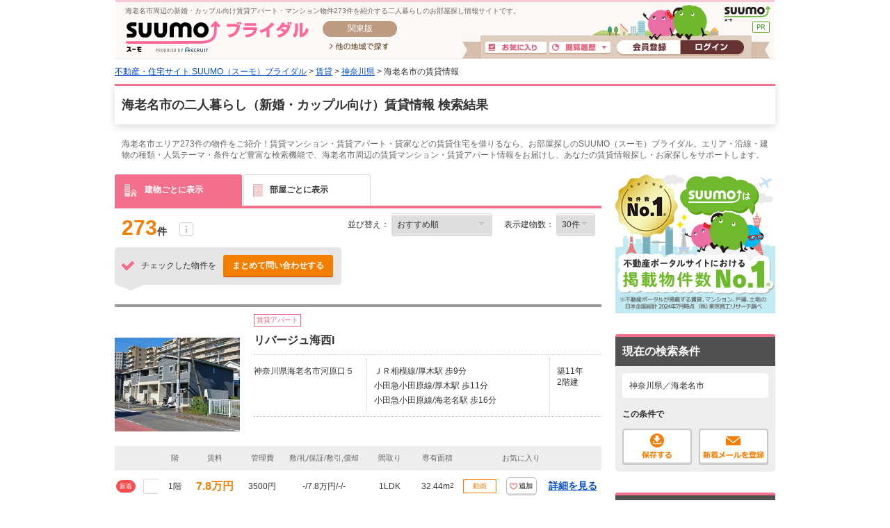

--- FILE ---
content_type: text/html;charset=UTF-8
request_url: https://bridal.suumo.jp/jj/chintai/parts/FR301FI004/?sc=14215&ar=030&bs=040&ta=14
body_size: 1024
content:
<!-- FR301FI0040 START -->
<div class="ui-section-header">
	<h2>条件を変更して、もっと物件を探す</h2>
</div>
<div class="ui-section-body">
	<dl class="change-condition">
<dt>近くの行政区で探す</dt>
	<dd>
		<ul class="change-condition-list change-condition-list--type2">
		<li>
			<a href="/chintai/kanagawa/sc_fujisawa/?smk=r02">藤沢市（733）</a>&nbsp;&nbsp;|&nbsp;&nbsp;</li>
		<li>
			<a href="/chintai/kanagawa/sc_atsugi/?smk=r02">厚木市（811）</a>&nbsp;&nbsp;|&nbsp;&nbsp;</li>
		<li>
			<a href="/chintai/kanagawa/sc_yamato/?smk=r02">大和市（307）</a>&nbsp;&nbsp;|&nbsp;&nbsp;</li>
		<li>
			<a href="/chintai/kanagawa/sc_zama/?smk=r02">座間市（349）</a>&nbsp;&nbsp;|&nbsp;&nbsp;</li>
		<li>
			<a href="/chintai/kanagawa/sc_ayase/?smk=r02">綾瀬市（165）</a>&nbsp;&nbsp;|&nbsp;&nbsp;</li>
		<li>
			<a href="/chintai/kanagawa/sc_kozagun/?smk=r02">高座郡（6）</a></li>
		</ul>
	</dd>
</dl>
</div>
<!-- FR301FI0040 END -->


--- FILE ---
content_type: application/javascript
request_url: https://suumo.jp/front/tag/stmt/realtimelog.min.js
body_size: 2294
content:
function rtLogTracker(){}var RealTimeLogger=RealTimeLogger||{};
(function(){try{function rtLogConst(){}var awsSdkPath="";var kenpinHost=location.host.match(/^wwwtst\.(k[0-9]?[0-9]+\.)?/);if(kenpinHost&&kenpinHost[0])awsSdkPath=kenpinHost[0];rtLogConst.kinesisLibUrl_dev="https://wwwtst.rtlog.suumo.jp/RtLSServer/pc";rtLogConst.kinesisLibUrl="https://rtlog.suumo.jp/RtLSServer/pc";var rtLogUtil=function(){};rtLogUtil.isLocalFile=function(){var protocol=window.location.protocol.toUpperCase();if(protocol==="HTTP:"||protocol==="HTTPS:")return false;else return true};
rtLogUtil.PageCondition=function(){this.developerMode=false;this.isNoTracePV=false;this.actionType="";this.templateId="";this.serviceShubetsuCd="";this.pageId="";this.url=(location.protocol=="https"?"http:":location.protocol)+"//"+location.host+location.pathname;this.title=document.title;this.parameters="";this.referrer=document.referrer;this.userAgent=navigator.userAgent;this.queryParameters="";if("s"in window&&s&&s.pageName)this.pageId=s.pageName;if(!("SuumoPageData"in window)||!SuumoPageData||
!SuumoPageData.rtLog)return;this.parameters=SuumoPageData.rtLog;if(this.parameters.action_type)this.actionType=this.parameters.action_type;if(this.parameters.template_id)this.templateId=this.parameters.template_id;if(this.parameters.service_shubetsu_cd)this.serviceShubetsuCd=this.parameters.service_shubetsu_cd;if(this.parameters.query_params){this.queryParameters=rtLogUtil.getQueryParametersValue(this.parameters.query_params,this.parameters);delete this.parameters.query_params;Object.assign(this.parameters,
this.queryParameters)}if(location.host.match(/^(wwwtst.)/))this.developerMode=true;if(this.parameters.kinesis_no_tpv)this.isNoTracePV=true};rtLogUtil.getKinesisQueryObject=function(wkat,templateId,pageId,serviceShubetsuCd,parameters,url,referrer,title){var suumoIDCookie=rtLogCookieUtil.getCookieValue("GalileoCookie");if(suumoIDCookie==null)suumoIDCookie="";var wkgc=rtLogCookieUtil.getCookieValue("__wk_GC");if(wkgc==null)wkgc="";var userIDCookie=rtLogCookieUtil.getUserIDCookie();if(userIDCookie==null){userIDCookie=
new UserIDCookie;userIDCookie.userID="";userIDCookie.vc=0}var sessionIDCookie=rtLogCookieUtil.getSessionIDCookie();if(sessionIDCookie==null){sessionIDCookie=new SessionIDCookie;sessionIDCookie.expire=0;sessionIDCookie.sessionID="";sessionIDCookie.vc=0}var queries={};queries.RECEIVE_DATE_TIME="";queries.B_VER="2020121401";queries.ACTION_TYPE=wkat;queries.TEMPLATE_ID=templateId;queries.SERVICE_SHUBETSU_CD=serviceShubetsuCd;queries.PAGE_ID=pageId;queries.URL=url;queries.TITLE=title;queries.REFERRER=
referrer;queries.PARAMETERS=rtLogUtil.getParametersValue(parameters);queries.WK_A=userIDCookie.userID;queries.WK_B=sessionIDCookie.sessionID;queries.WK_GC=wkgc;queries.GALILEOCOOKIE=suumoIDCookie;queries.USER_AGENT=navigator.userAgent;queries.REMOTE_ADDR="";return queries};rtLogUtil.getParametersValue=function(rtLog){var toString=Object.prototype.toString;var params="";var typeName="";var i=0;var isFirstProp=true;for(var key in rtLog){typeName=toString.call(rtLog[key]);if(typeName=="[object Array]")for(var j=
0;j<rtLog[key].length;j=j+1){if(rtLog[key][j]){params+=(isFirstProp?"":"&")+key+"="+rtLog[key][j];isFirstProp=false}}else if(rtLog[key]){params+=(isFirstProp?"":"&")+key+"="+rtLog[key];isFirstProp=false}i=i+1}return params};rtLogUtil.getQueryParametersValue=function(queryParameters,parameters){var params={};var toString=Object.prototype.toString;var typeName=toString.call(queryParameters);if(typeName==="[object String]"){var pairs=queryParameters.split("&");pairs.forEach(function(pair){var keyValue=
pair.split("=");var key=keyValue[0];var value=keyValue[1];if(!parameters.hasOwnProperty(key))if(params.hasOwnProperty(key))if(Array.isArray(params[key]))params[key].push(value);else params[key]=[params[key],value];else params[key]=value})}return params};var UserIDCookie=function(){this.userID=null;this.vc=0;this.getCookieValue=function(){return this.userID+"|"+this.vc}};var SessionIDCookie=function(){this.expire=null;this.sessionID=null;this.vc=null;this.getCookieValue=function(){return this.expire+
"|"+this.sessionID+"|"+this.vc}};var rtLogCookieUtil=function(){};rtLogCookieUtil.getCookieValue=function(name){var cookies=document.cookie.split(";");for(var i=0;i<cookies.length;i++){var cookie=cookies[i];var nameAndValue=cookie.split("=");var cookieName=nameAndValue[0].replace(/(^\s+)|(\s+$)/g,"");if(name==cookieName){var cookieValue=nameAndValue[1].replace(/(^\s+)|(\s+$)/g,"");return cookieValue}}return null};rtLogCookieUtil.getUserIDCookie=function(){var wkAVal=rtLogCookieUtil.getCookieValue("__wk_a");
var userID=null;var vc=0;if(wkAVal==null)return null;else if(!wkAVal.match("^[0-9a-fA-F]{8}-[0-9a-fA-F]{4}-[0-9a-fA-F]{4}-[0-9a-fA-F]{4}-[0-9a-fA-F]{12}\\|[0-9]+$"))return null;else{var idx=wkAVal.indexOf("|");userID=wkAVal.substring(0,idx);vc=Number(wkAVal.substring(idx+1));if(vc<0||0x7fffffffffffffff<vc)return null;var userIDCookie=new UserIDCookie;userIDCookie.userID=userID;userIDCookie.vc=vc;return userIDCookie}};rtLogCookieUtil.getSessionIDCookie=function(){var wkBVal=rtLogCookieUtil.getCookieValue("__wk_b");
if(wkBVal==null)return null;else if(!wkBVal.match("^[0-9]+\\|[0-9a-fA-F]{8}-[0-9a-fA-F]{4}-[0-9a-fA-F]{4}-[0-9a-fA-F]{4}-[0-9a-fA-F]{12}\\|[0-9]+$"))return null;else{var idx1=wkBVal.indexOf("|");var idx2=wkBVal.indexOf("|",idx1+1);var date=new Date;var expDate=new Date;expDate.setTime(wkBVal.substring(0,idx1));if(isNaN(expDate)||expDate.getTime()<date.getTime())return null;var sessionID=wkBVal.substring(idx1+1,idx2);var vc=Number(wkBVal.substring(idx2+1));if(vc<0||0x7fffffffffffffff<vc)return null;
var sessionIDCookie=new SessionIDCookie;sessionIDCookie.expire=expDate.getTime();sessionIDCookie.sessionID=sessionID;sessionIDCookie.vc=vc;return sessionIDCookie}};rtLogTracker.tracePageView=function(){if(rtLogUtil.isLocalFile())return;if(!("SuumoPageData"in window)||!SuumoPageData||!SuumoPageData.rtLog)return;var condition=new rtLogUtil.PageCondition;if(condition.isNoTracePV)return;rtLogTracker.sendToKinesis(condition)};rtLogTracker.trackEvent=function(){if(rtLogUtil.isLocalFile())return;if(!("SuumoPageData"in
window)||!SuumoPageData||!SuumoPageData.rtLog)return;var condition=new rtLogUtil.PageCondition;rtLogTracker.sendToKinesis(condition)};rtLogTracker.sendToKinesis=function(condition){RealTimeLogger=rtLogUtil.getKinesisQueryObject(condition.actionType,condition.templateId,condition.pageId,condition.serviceShubetsuCd,condition.parameters,condition.url,condition.referrer,condition.title);if(RealTimeLogger===null)return;if(condition.developerMode)rtLogTracker.sendToKinesisCore(RealTimeLogger,rtLogConst.kinesisLibUrl_dev);
else rtLogTracker.sendToKinesisCore(RealTimeLogger,rtLogConst.kinesisLibUrl)};rtLogTracker.sendToKinesisCore=function(kinesisQuery,KinesisUrl){var param=JSON.stringify(kinesisQuery);var encoded=encodeURIComponent(param);var postData="param="+encoded;var req=new XMLHttpRequest;req.open("POST",KinesisUrl);req.setRequestHeader("Content-Type","application/x-www-form-urlencoded");req.send(postData)};rtLogTracker.tracePageView()}catch(e){}})();

--- FILE ---
content_type: application/javascript
request_url: https://bridal.suumo.jp/edit/assets/bridal/js/fr-list.js?1618545186000
body_size: 21463
content:
/**
 * Copyright (C) Recruit Co., Ltd.
 */

/* global CLIP_KAIIN:false, CLIP_HIKAIIN:false, JOKEN_KAIIN, JOKEN_HIKAIIN */
/* global JOKEN_AND_MAIL_KAIIN, login */

/**
 * [frList fr一覧用クラス]
 * @constructor
 */
suumo.frList = function() {};

/**
 * [ifExists]
 *
 * @example
 * ifExists.dom($('#js-ifExistsPanel'), function() {
 *   var $target = this;
 *
 *   $target.css('width', 1000).addClass('dn');
 * };
 */
suumo.frList.ifExists = {
	/**
	 * [要素の存在をチェックして実行]
	 * @param  {Object}   $target  チェックしたい要素
	 * @param  {Function} callback 存在した場合の処理
	 * @return {Boolean}  ifExists?
	 */
	dom: function($target, callback) {
		'use strict';
		var args = Array.prototype.slice.call(arguments, 1);
		if ($target === null || $target.length === 0) {
			return false;
		}
		if (typeof callback === 'function') {
			callback.call($target, args);
		}
		return true;
	}
};

/**
 * [unEscapeHTML xj1のString拡張]
 *
 * @return {[String]} 文字列.
 */
String.prototype.unEscapeHTML = function() {
	return this.replace(/\&amp;/g, '&').replace(/\&lt;/g, '<').replace(/\&gt;/g, '>').replace(/\&#39;/g, '\'').replace(/\&quot;/g, '\"');
};

/**
 * [trim xj1のString拡張]
 *
 * @return {[String]} 文字列.
 */
String.prototype.trim = function() {
	return this.replace(/(^[\s\u3000]*)|([\s\u3000]*$)/g, '');
};

/**
 * [checkAllCheckbox ターゲットのチェックTrue・False切替用]
 *
 * @param {[String]}
 *            options.triggerID トリガーとなるチェックボックス
 * @param {[String]}
 *            options.targetClass 切替対象のチェックボックス
 */
suumo.frList.checkAllCheckbox = function(options) {

	var $triggerID = $(options.triggerID);

	// ターゲット要素に合わせて、親の状態を変更する（ajax＋初期表示用）
	var $targetClass = $(options.targetClass + ':enabled');
	var $targetClassChecked = $(options.targetClass + ':enabled:checked');
	if($targetClass.length !== 0 && $targetClass.length === $targetClassChecked.length){
		$triggerID.attr('checked', true);
	}

	// チェックをトリガーのチェックボックスに反映
	$targetClass.click(function() {
		var $targetClassChecked = $(options.targetClass + ':enabled:checked');
		if($targetClass.length === $targetClassChecked.length){
			$triggerID.attr('checked', true);
		} else {
			$triggerID.attr('checked', false);
		}
	});
};

/**
 * [showHideSearchResultProcFlg 検索条件パネルの表示・非表示処理制御フラグ]
 * @type {Boolean}
 * @default false
 */
suumo.frList.showHideSearchResultProcFlg = false;

/**
 * [showHideSearchResult 検索条件パネルの表示・非表示]
 * @param  {[string]} options.result           表示内容のDOM.
 * @param  {[string]} options.target           アニメーションさせるDOM.
 * @param  {[string]} options.close_text       close判定のテキスト.
 * @param  {[string]} options.open_html        open時のタグ.
 * @param  {[string]} options.close_html       close時のタグ.
 * @return {[Boolean]} falseを返す.
 */
suumo.frList.showHideSearchResult = function (options) {
	// 制御フラグ判定
	if (suumo.frList.showHideSearchResultProcFlg) {
		return true;
	}
	suumo.frList.showHideSearchResultProcFlg = true;
	var varName = $(options.result);
	var prevResult = varName.prev();
	var allHeight = varName.height();
	var target = $(options.target);
	suumo.frList.slideUpDown(varName, '200', 'swing');
	if(target.text() === options.close_text) {
		prevResult.animate({
			'height': '30px'
		}, '200', 'swing');
		setTimeout(function () {
			varName.css('background-color', 'transparent');
		}, 400);
		target.html(options.open_html);
	} else {
		prevResult.animate({
			'height': allHeight
		}, '200', 'swing');
		varName.css('background-color', '#FFFFFF');
		target.html(options.close_html);
	}

	// 制御フラグ初期化
	var procFlg = setInterval(function() {
		suumo.frList.showHideSearchResultProcFlg = false;
		clearTimeout(procFlg);
	}, 400);

	return false;
};

/**
 * [slideUpDown よく使うアニメーションのエイリアス]
 * @param  {[String]} opt_target アニメーションさせるDOM.
 * @param  {[Number]} opt_sec    ミリ秒.
 * @param  {[String]} opt_ease   イージング.
 * 例:suumo.frList.slideUpDown('js-anime', '100', 'swing'); .
 */
suumo.frList.slideUpDown = function (opt_target, opt_sec, opt_ease) {
	var $target = opt_target;
	$target.animate({
		'opacity': 'toggle',
		'height': 'toggle',
		'padding-top': 'toggle',
		'padding-bottom': 'toggle'
	}, opt_sec, opt_ease);
};

/**
 * [toggleCondbox 絞り込みボックス開閉アニメ用関数]
 * @param  {[Object]} options オプションパラメーターをオブジェクトで受け取ります.
 * @return {[Boolean]}   falseを返す.
 */
suumo.frList.toggleCondbox = function(options) {
	// アイコン切り替え
	var $hiddenBlock = $(options.hiddenBlock);
	var $dispStatus = $hiddenBlock.is(':visible');
	if($dispStatus){
		$(options.targetIcon).removeClass(options.iconFalse).addClass(options.iconTrue);
	} else {
		$(options.targetIcon).removeClass(options.iconTrue).addClass(options.iconFalse);
	}

	// 表示非表示切り替え
	$hiddenBlock.slideToggle(options.sec);

	return false;
};

/**
 * [toggleOpenCloseProcFlg 絞り込みボックス開閉処理制御フラグ]
 * @type {Boolean}
 * @default false
 */
suumo.frList.toggleOpenCloseProcFlg = false;

/**
 * [toggleOpenClose 絞り込みボックス開閉アニメ用関数]
 * @param  {[Object]} options オプションパラメーターをオブジェクトで受け取ります.
 * @return {[Boolean]}   falseを返す.
 */
suumo.frList.toggleOpenClose = function(options) {
	var targetID = '#' + $(options.target).attr('id');
	var hiddenBlockID = targetID + '-panel';
	var iconID = targetID + '-icon';

	// 親トグル
	$(targetID).click(function() {
		// 制御フラグ判定
		if (suumo.frList.toggleOpenCloseProcFlg) {
			return true;
		}
		suumo.frList.toggleOpenCloseProcFlg = true;

		var dispStatus = $(hiddenBlockID).is(':visible');

		// アイコン切り替え
		if (dispStatus) {
			$(iconID).removeClass(options.iconFalse).addClass(options.iconTrue);
		} else {
			$(iconID).removeClass(options.iconTrue).addClass(options.iconFalse);
		}

		// 表示非表示切り替え
		$(hiddenBlockID).slideToggle(options.sec);

		// 制御フラグ初期化
		var procFlg = setInterval(function() {
			suumo.frList.toggleOpenCloseProcFlg = false;
			clearTimeout(procFlg);
		}, 500);
	});

	// 子トグル
	if (options.setCloseBtn === true) {
		$(hiddenBlockID + ' .js-boxToggleClose').click(function() {
			// 制御フラグ判定
			if (suumo.frList.toggleOpenCloseProcFlg) {
				return true;
			}
			suumo.frList.toggleOpenCloseProcFlg = true;

			// アイコン切り替え
			$(iconID).removeClass(options.iconFalse).addClass(options.iconTrue);

			// 表示非表示切り替え
			$(hiddenBlockID).slideToggle(options.sec);

			// 制御フラグ初期化
			var procFlg = setInterval(function() {
				suumo.frList.toggleOpenCloseProcFlg = false;
				clearTimeout(procFlg);
			}, 500);
		});
	}

};

/**
 * [slideImage 物件カセットの画像スライド用オブジェクト.]
 * @constructor
 */
suumo.frList.slideImages = function() {};

/**
 * [init 物件カセットの画像スライド初期化]
 * @param  {Object} options ボタンなどの設定.
 * @example
 * suumo.frList.slideImages.init({
 *	targetList: '#js-bukkenList', //ターゲットとなる一覧.
 *	casset: '.js-slideImage', //スライドとコントローラのあるカセット.
 *	imageList: '.js-imageView', //スライドさせたい画像リスト.
 *	backBtn: '.js-slideBack',
 *	nextBtn: '.js-slideNext',
 *	madoriBtn: '.js-slideMadoriBtn',
 *	caption: '.js-slideCaption', //画像のaltを表示するDOM.
 *	currentNum: '.js-currentCount', //現在の画像が何番目かを表示するDOM.
 *	madoriImage: '#js-madorizuImg' //間取り画像のID（連番抜き）.
 * });
 */
suumo.frList.slideImages.init = function(options) {
	// 一覧DOM
	var $targetList = $(options.targetList);
	// スライドのあるカセットDOM[]
	var $cassets = $targetList.find(options.casset);
	// カセット単体、カセットごとのスライド用
	var $casset;
	var $images;
	// スライドのあるカセットの数
	var count = $cassets.length;
	// 各種ボタンなどの宣言
	var $madoriImage, $backBtn, $nextBtn, $madoriBtn;
	var $caption;
	var $currentNum;
	var i;

	// 「<」ボタンを薄くしておく
	$targetList.find(options.backBtn).css('opacity', '0.5');

	for (i = 0; i < count; i++) {
		$casset = $cassets.eq(i);
		$madoriImage = $(options.madoriImage + i);
		$backBtn = $casset.find(options.backBtn);
		$nextBtn = $casset.find(options.nextBtn);
		$madoriBtn = $casset.find(options.madoriBtn);
		$images = $casset.find(options.imageList);
		$caption = $casset.find(options.caption);
		$currentNum = $casset.find(options.currentNum);

		// コントローラに、それぞれのターゲットを関係させるため、dataにセット
		$backBtn.data('targetImage', $images);
		$nextBtn.data('targetImage', $images);
		$madoriBtn.data('targetImage', $images);
		$images.data({
			'targetCaption': $caption,
			'madoriImage': $madoriImage,
			'currentNum': $currentNum,
			'backBtn': $backBtn,
			'nextBtn': $nextBtn
		});

		$images.css('width', ($images.find('li').length * 180));
	}
};

/**
 * [clickFlg スライドの連打抑止フラグ]
 * @type {Boolean}
 * @default true
 */
suumo.frList.slideImages.clickFlg = true;

/**
 * [update コントローラの更新とアニメーションの実行]
 * @param  {Object} options [description]
 */
suumo.frList.slideImages.update = function(options) {
	var $caption = options.caption;
	// ボタンなどのコントローラを整える
	suumo.frList.slideImages.setControler({
		backBtn: options.backBtn,
		nextBtn: options.nextBtn,
		max: options.max,
		slideNum: options.slideNum
	});
	// キャプションを置き換える
	$caption.text(options.text);
	// スライドさせる
	suumo.frList.slideImages.animate({
		target: options.target,
		targetChild: options.targetChild,
		width: options.width
	});
};

/**
 * [setControler コントローラの体裁を更新]
 * @param  {Object} options ボタンなどの設定.
 * @see suumo.frList.slideImages.update
 */
suumo.frList.slideImages.setControler = function(options) {
	var $backBtn = options.backBtn;
	var $nextBtn = options.nextBtn;

	if (options.slideNum >= options.max && options.max > 2) {
		$nextBtn.animate({
			opacity: '0.5'
		}, {
			duration: 500,
			easing: 'swing'
		});
	} else if (options.slideNum <= 1 && options.max > 2) {
		$backBtn.animate({
			opacity: '0.5'
		}, {
			duration: 500,
			easing: 'swing'
		});
	} else if (options.slideNum <= 1 && options.max <= 2) {
		$backBtn.animate({
			opacity: '0.5'
		}, {
			duration: 500,
			easing: 'swing'
		});
		$nextBtn.animate({
			opacity: '1'
		}, {
			duration: 500,
			easing: 'swing'
		});
	}  else if (options.slideNum >= options.max && options.max <= 2) {
		$backBtn.animate({
			opacity: '1'
		}, {
			duration: 500,
			easing: 'swing'
		});
		$nextBtn.animate({
			opacity: '0.5'
		}, {
			duration: 500,
			easing: 'swing'
		});
	} else {
		$nextBtn.animate({
			opacity: '1'
		}, {
			duration: 500,
			easing: 'swing'
		});
		$backBtn.animate({
			opacity: '1'
		}, {
			duration: 500,
			easing: 'swing'
		});
	}
};

/**
 * [animate アニメーション処理]
 * @param  {Object} options ボタンなどの設定.
 * @see suumo.frList.slideImages.update
 */
suumo.frList.slideImages.animate = function(options) {
	suumo.frList.slideImages.clickFlg = false;
	var $target = options.target;
	var $targetChild = options.targetChild;
	// 画像のスライド処理
	$target.animate({
		left: '+=' + (options.width + 'px')
	}, {
		duration: 500,
		easing: 'swing',
		complete: function() {
			$target.queue([]).stop();
			suumo.frList.slideImages.clickFlg = true;
		}
	});
	// 画像のフラッシュ処理
	$targetChild
	.animate({
		opacity: '0.3'
	}, {
		duration: 250,
		easing: 'swing'
	})
	.animate({
		opacity: '1'
	}, {
		duration: 250,
		easing: 'swing',
		complete: function() {
			$targetChild.queue([]).stop();
		}
	});
};

/**
 * [getNext 次の画像を表示する]
 * @param  {Object} obj 押されたボタンDOM.
 */
suumo.frList.slideImages.getNext = function(obj) {
	if (!suumo.frList.slideImages.clickFlg) {
		return;
	}

	var $target = $(obj).data('targetImage');
	var $targetChild = $target.find('li');
	var imageLength = $targetChild.length;
	var $currentNum = $target.data('currentNum');
	var slideNum = parseInt($currentNum.text(), 10);

	if (slideNum >= (imageLength)) {
		return;
	}

	slideNum = slideNum + 1;

	var $backBtn = $target.data('backBtn');
	var $nextBtn = $target.data('nextBtn');
	var $caption = $target.data('targetCaption');
	var captionText = $targetChild.eq(slideNum - 1).find('img').attr('alt');

	suumo.frList.slideImages.update({
		backBtn: $backBtn,
		nextBtn: $nextBtn,
		max: imageLength,
		slideNum: slideNum,
		caption: $caption,
		text: captionText,
		target: $target,
		targetChild: $targetChild,
		width: -180
	});

	$target.data('currentNum').text(slideNum);
};

/**
 * [getNext 前の画像を表示する]
 * @param  {Object} obj 押されたボタンDOM.
 */
suumo.frList.slideImages.getPrev = function(obj) {
	if (!suumo.frList.slideImages.clickFlg) {
		return;
	}

	var $target = $(obj).data('targetImage');
	var $targetChild = $target.find('li');
	var imageLength = $targetChild.length;
	var $currentNum = $target.data('currentNum');
	var slideNum = parseInt($currentNum.text(), 10);

	if (slideNum <= 1) {
		return;
	}
	slideNum = slideNum - 1;

	var $backBtn = $target.data('backBtn');
	var $nextBtn = $target.data('nextBtn');
	var $caption = $target.data('targetCaption');
	var captionText = $targetChild.eq(slideNum - 1).find('img').attr('alt');

	suumo.frList.slideImages.update({
		backBtn: $backBtn,
		nextBtn: $nextBtn,
		max: imageLength,
		slideNum: slideNum,
		caption: $caption,
		text: captionText,
		target: $target,
		targetChild: $targetChild,
		width: 180
	});

	$target.data('currentNum').text(slideNum);
};

/**
 * [getNext 間取りの画像を表示する]
 * @param  {Object} obj 押されたボタンDOM.
 */
suumo.frList.slideImages.getMadori = function(obj) {
	if (!suumo.frList.slideImages.clickFlg) {
		return;
	}
	var $target = $(obj).data('targetImage');
	var $targetChild = $target.find('li');
	var imageLength = $targetChild.length;
	var $madoriImage = $target.data('madoriImage');
	var madoriNum = $targetChild.index($madoriImage);

	var slideNum = madoriNum + 1;

	if (madoriNum * 180 === parseInt($target.css('left'), 10) * -1) {
		return;
	}

	if (madoriNum >= imageLength) {
		return;
	}

	var $backBtn = $target.data('backBtn');
	var $nextBtn = $target.data('nextBtn');
	var $caption = $target.data('targetCaption');
	var captionText = $madoriImage.find('img').attr('alt');

	suumo.frList.slideImages.setControler({
		backBtn: $backBtn,
		nextBtn: $nextBtn,
		max: imageLength,
		slideNum: slideNum
	});
	$caption.text(captionText);

	// 画像のスライド処理
	$target.animate({
		left: (-180 * madoriNum) + 'px'
	}, {
		duration: 500,
		easing: 'swing',
		complete: function() {
			$target.queue([]).stop();
		}
	});
	// 画像のフラッシュ処理
	$targetChild
	.animate({
		opacity: '0.3'
	}, {
		duration: 250,
		easing: 'swing'
	})
	.animate({
		opacity: '1'
	}, {
		duration: 250,
		easing: 'swing',
		complete: function() {
			$targetChild.queue([]).stop();
		}
	});

	$target.data('currentNum').text(slideNum);
	suumo.frList.slideImages.clickFlg = true;
};

//FACE-5121 【2015/1/7反映：2014/11/7開発納品】賃貸一覧カセット改善
/**
 * [redirectPulldownChange プルダウン変更時に遷移先を生成してリダイレクトする]
 * @param  {$pullDownObj} Object 変更されたプルダウンのDOM.
 * @param  {param} String リダイレクト時に渡すパラメータ名.
 * @param  {redirectPath} String リダイレクト先のURL.
 *
 * @example
 * suumo.frList.redirectPulldownChange($('#js-pulldown'), 'pe|pl', '/edit/test/apli/?xxx=****&yyy=***');
 */
suumo.frList.redirectPulldownChange = function($pullDownObj, param, redirectPath){
	var actionUrl = suumo.frList.COMMON.removeQueryParams2( param, redirectPath );
	location.href = actionUrl + '&' + $pullDownObj.serialize();
};

/**
 * 複数のトリガー指定が必要になったので、
 * トリガーAチェック→トリガーBチェック、トリガーCチェック、トリガーD・・・
 * トリガーAアンチェック→トリガーBアンチェック、トリガーC・・・
 * 処理を追加
 */
// http://wwwtst.suumo.jp/jj/jjcommon/js/chintai_ichiran.js
//Start of checkAllCheckbox plugin
$.fn.checkAllCheckbox = function(target, options) {
	options = $.extend({}, $.fn.checkAllCheckbox.defaults, options);
	var triggerElm = this.filter(':checkbox:enabled');
	var targetElm = $(target).filter(':checkbox:enabled');
	if(triggerElm.size() < 1){
		return this;
	}
	triggerElm.click(function(){
		if($(this).attr('checked')){
			triggerElm.attr('checked', true);
			targetElm.attr('checked', true);
			$('[id^=checkall]').attr('checked', true);
		}else{
			targetElm.attr('checked', false);
			triggerElm.attr('checked', false);
			$('[id^=checkall]').attr('checked', false);
		}
	});
	targetElm.click( function(){
		if(!$(this).attr('checked')){
			triggerElm.attr('checked', false);
		}
	});
	return this;
};

// http://wwwtst.suumo.jp/jj/jjcommon/js/chintai_ichiran.js
suumo.frList.COMMON = {
	hideResultMSec : 1500,
	hideResultTimeout : null,

	//「まとめてマイリストに追加する」ボタン
	/* jshint maxdepth:4 */
	registClipMulti : function() {
		if (suumo.frList.COMMON.mySubmitfunc()) {
			$('#hidden_post').html('');
			$('#clipMailError').html('&nbsp;');
			$('#CLIP_MAIL').attr({
				value : ''
			});
			if (login) {
				$('.mail_clp_change').attr({
					value : CLIP_KAIIN
				});
			} else {
				$('.mail_clp_change').attr({
					value : CLIP_HIKAIIN
				});
			}
			var objDiv = document.getElementById('hidden_post');
			var grchk = $('input:checkbox');
			var cnt = 0;
			for(var i=0;i<grchk.size();i++){
				if(grchk.get(i).checked) {
					var val = $(grchk.get(i)).parents('.property_unit, .js-property').find('.js-clipkey').attr('value');
					if (val !== '' && val !== undefined) {
						suumo.frList.COMMON.createClipkey(objDiv, val);
						++cnt;
					}
				}
			}
			if (cnt > 0) {
				suumo.frList.COMMON.ajaxSend('/jj/common/function/JJ901FL007/', '#js-addMylistForm');
			} else {
				var chkMsg = '<div class="mylist_pop"><p class="mylist_pop-txt">登録対象が選択されていません。</p></div>';
				suumo.frList.COMMON.showResult('',chkMsg);
			}
		}
	},
	//「マイリストに追加」ボタン
	registClipSingle : function(obj) {
		if (suumo.frList.COMMON.mySubmitfunc()) {
			$('#hidden_post').html('');
			$('#clipMailError').html('&nbsp;');
			$('#CLIP_MAIL').attr({
				value : ''
			});
			if (login) {
				// 会員：検索条件登録
				$('.mail_clp_change').attr({
					value : CLIP_KAIIN
				});
			} else {
				// 非会員：検索条件登録
				$('.mail_clp_change').attr({
					value : CLIP_HIKAIIN
				});
			}
			// キー情報の取得
			var val = $(obj).parents('.property_unit, .js-property').find('.js-clipkey').attr('value');

			// キー情報の取得結果により表示振分
			if(val !== '' && val !== undefined) {
				var objDiv = document.getElementById('hidden_post');
				// 送信キー情報作成
				suumo.frList.COMMON.createClipkey(objDiv, val);
				// 非画面Ajax送信
				suumo.frList.COMMON.ajaxSend('/jj/common/function/JJ901FL007/', '#js-addMylistForm');
			} else {
				var chkMsg = '<div class="mylist_pop"><p class="mylist_pop-txt">登録が行えませんでした。</p></div>';
				suumo.frList.COMMON.showResult('',chkMsg);
			}
		}
	},
	//「お気に入り」ボタン（建物ごと・部屋ごと一覧画面用）
	registClipSingleForNayose : function(obj) {
		if (suumo.frList.COMMON.mySubmitfunc()) {
			$('#hidden_post').html('');
			$('#clipMailError').html('&nbsp;');
			$('#CLIP_MAIL').attr({
				value : ''
			});
			if (login) {
				// 会員：検索条件登録
				$('.mail_clp_change').attr({
					value : CLIP_KAIIN
				});
			} else {
				// 非会員：検索条件登録
				$('.mail_clp_change').attr({
					value : CLIP_HIKAIIN
				});
			}
			// キー情報の取得
			var val = $(obj).parents('.property_unit, .js-property').find('.js-clipkey').attr('value');

			// キー情報の取得結果により表示振分
			if(val !== '' && val !== undefined) {
				var objDiv = document.getElementById('hidden_post');
				// 送信キー情報作成
				suumo.frList.COMMON.createClipkey(objDiv, val);
				// 「お気に入り」ボタンにスタイルを指定
				$(obj).attr('id', 'js-addMyListTaishou');
				// 非画面Ajax送信
				suumo.headerfooter.ajaxForm({
					'targetForm' : '#js-addMylistForm',
					'action' : '/jj/common/function/JJ901FL007/',
					'successFunc' : suumo.frList.mylistSingleAjaxResponseSuccessFunc
				});
			} else {
				var chkMsg = '<div class="mylist_pop"><p class="mylist_pop-txt">登録が行えませんでした。</p></div>';
				suumo.frList.COMMON.showResult('',chkMsg);
			}
		}
	},
	/* jshint maxdepth:3 */
	// この条件を保存する
	registKensakuJoken:function(login){
		if (login) {
			$('.seaf_change').attr({
				value : JOKEN_KAIIN
			});
			$('.ksk_email_change').attr({
				value : ''
			});
		} else {
			$('.seaf_change').attr({
				value : JOKEN_HIKAIIN
			});
			$('.ksk_email_change').attr({
				value : ''
			});
		}
		suumo.frList.COMMON.ajaxSend('/jj/common/function/JJ901FL008/', '#kensakujokentoroku');
	},
	// 新着メールを登録
	registKensakuJokenMail:function(login){
		if (login) {
			$('.seaf_change').attr({
				value : JOKEN_AND_MAIL_KAIIN
			});
			$('.ksk_email_change').attr({
				value : ''
			});
			suumo.frList.COMMON.ajaxSend('/jj/common/function/JJ901FL008/', '#kensakujokentoroku');
		} else {
			var $objForm = $('#js-kensakuJoukenTourokuForm');
			$objForm.attr('target', 'kensakuJoukenWindow');
			$objForm.attr('method', 'post');
			$objForm.submit();
		}
	},

	submittedFlg :false,

	mySubmitfunc:function(){
		if (suumo.frList.COMMON.submittedFlg) {
			alert('送信中');
			return false;
		}else{
			suumo.frList.COMMON.submittedFlg = true;
			return true;
		}
	},
	/**
	 * [ajaxSend 条件登録ボタンなどの通信とメッセージ表示用関数]
	 *
	 * @param {[String]}
	 *            url 通信先URL.
	 * @param {[String]}
	 *            form formID.
	 */
	ajaxSend : function(url, form) {
		$.ajax({
			type : 'POST',
			url : url,
			data : $(form).serialize(),
			success : function(msg) {
				suumo.frList.COMMON.showResult(msg);
			}
		});
	},
	/**
	 * [showResult ポップアップメッセージ表示]
	 *
	 * @param {[String]}
	 *            msg    メッセージ. メッセージ用DOMを変更.グレー背景用ラッピング要素追加.
	 * @param {[String]}
	 *            chkMsg メッセージ. チェックエラーメッセージ用DOMを変更.グレー背景用ラッピング要素追加.
	 */
	showResult : function(msg,chkMsg) {
		var $showMsg;
		var $wrapElm = $('#js-mylistPop');
		if (msg === '') {
			$showMsg = chkMsg;
		} else {
			$showMsg = msg;
		}
		clearTimeout(suumo.frList.COMMON.hideResultTimeout);
		$wrapElm.html($showMsg);
		$wrapElm.show();
		setTimeout(function(){
			suumo.frList.COMMON.hideResult();
		}, suumo.frList.COMMON.hideResultMSec);
		suumo.frList.COMMON.submittedFlg = false;
	},
	/**
	 * [hideResult ポップアップメッセージ非表示] メッセージ用DOMを変更.グレー背景用ラッピング要素追加.
	 */
	hideResult:function(){
		clearTimeout(suumo.frList.COMMON.hideResultTimeout);
		$('#js-mylistPop').hide();
		$('#js-mylistPop').empty();
	},

	createClipkey:function(objDiv, val) {
		var objClipKey = document.createElement('Input');
		objClipKey.type = 'hidden';
		objClipKey.name = 'clipkey';
		objClipKey.id = 'clipkey';
		objClipKey.value = val;
		objDiv.appendChild(objClipKey);
	},
	trimMessage:function(message){
		var trimedMessage = '';
		if(message == null || message === ''){
			trimedMessage = message;
		} else {
			trimedMessage = message.replace(/[\n]*$/gim,'').replace(/[\r\n]*$/gim,'').replace(/^[ 　]*/gim,'').replace(/[ 　]*$/gim,'');
		}
		return trimedMessage;
	},
	getAjaxResult:function(url,formId,jspId) {
		var param = $(formId).serialize();
		var syncFun = function(msg){
			$(jspId).html(msg);
		};
		this.syncAjax(url,param,syncFun);
	},
	syncAjax: function(url,param,syncFunction){
		$.ajax({
			type:'POST',
			url:url,
			data:param,
			success:function(msg){
				if(typeof syncFunction === 'function') {
					syncFunction(msg);
				}
			}
		});
	},
	//選択沿線のチェック
	/* jshint maxdepth:4, maxstatements:69, maxcomplexity:21 */
	doSubmitTaRa2:function(trg) {
		var flag = true;
		var id = trg.id.split('_');
		var msgArr = {
			rnMessage:'沿線・駅を１個以上選択してください。',
			scMessage:'エリアを１個以上選択してください。'
		};
		var name = trg.name;
		if(name == null || name === '') {
			if(trg.checked) {
				$('#js-conditionbox :checkbox[id^='+trg.id+']').attr('checked','true');
				$('#js-conditionbox :checkbox[id=ensenCd'+trg.id+']').attr('checked','true');
				$('#js-conditionbox :checkbox[id=shikugunKukuriCd'+trg.id+']').attr('checked','true');
			} else {
				$('#js-conditionbox :checkbox[id^='+trg.id+']').attr('checked','');
				$('#js-conditionbox :checkbox[id=ensenCd'+trg.id+']').attr('checked','');
				$('#js-conditionbox :checkbox[id=shikugunKukuriCd'+trg.id+']').attr('checked','');
				$('#js-conditionbox :checkbox[id^='+id[0]+'_]').each(function(){
					if(this.checked) {
						flag = false;
						$('#js-conditionbox :checkbox[id=ensenCd'+id[0]+']').attr('checked','true');
					}
				});
				if($('#js-conditionbox :checkbox[checked]').length === 0) {
					trg.checked = true;
					$('#js-conditionbox :checkbox[id^='+trg.id+']').attr('checked','true');
					$('#js-conditionbox :checkbox[id=ensenCd'+trg.id+']').attr('checked','true');
					$('#js-conditionbox :checkbox[id=shikugunKukuriCd'+trg.id+']').attr('checked','true');
					if (trg.id.match(/^sc.*/)) {
						alert(msgArr.scMessage);
					} else {
						alert(msgArr.rnMessage);
					}
					return;
				}
			}
		}
		if(name === 'ek') {
			if(!trg.checked) {
				$('#js-conditionbox :checkbox[id='+id[0]+']').attr('checked','');
				$('#js-conditionbox :checkbox[id=ensenCd'+id[0]+']').attr('checked','');
				if($('#js-conditionbox :checkbox[checked]').length === 0) {
					trg.checked = true;
					if($('#js-conditionbox :checkbox[id^='+id[0]+'_]').length === 1) {
						$('#js-conditionbox :checkbox[id='+id[0]+']').attr('checked','true');
					}
					$('#js-conditionbox :checkbox[id=ensenCd'+id[0]+']').attr('checked','true');
					alert(msgArr.rnMessage);
					return;
				}
				$('#js-conditionbox :checkbox[id^='+id[0]+'_]').each(function(){
					if(this.checked) {
						flag = false;
					}
				});
				if(flag) {
					$('#js-conditionbox :checkbox[id=ensenCd'+id[0]+']').attr('checked','');
				} else {
					$('#js-conditionbox :checkbox[id=ensenCd'+id[0]+']').attr('checked','true');
				}
			} else {
				$('#js-conditionbox :checkbox[id^='+id[0]+'_]').each(function(){
					if(!this.checked) {
						flag = false;
					}
				});
				if(flag) {
					$('#js-conditionbox :checkbox[id='+id[0]+']').attr('checked','true');
				}
				$('#js-conditionbox :checkbox[id=ensenCd'+id[0]+']').attr('checked','true');
			}
		}
		if(name === 'sc') {
			if(trg.checked) {
				$('#js-conditionbox :checkbox[id^='+trg.id+'_]').attr('checked','true');
			} else {
				$('#js-conditionbox :checkbox[id^='+trg.id+'_]').attr('checked','');
				if($('#js-conditionbox :checkbox[checked]').length === 0) {
					trg.checked = true;
					$('#js-conditionbox :checkbox[id^='+trg.id+'_]').attr('checked','true');
					alert(msgArr.scMessage);
					return;
				}
			}
		}
		if(name === 'oz') {
			if(!trg.checked) {
				$('#js-conditionbox :checkbox[id='+id[0]+']').attr('checked','');
				$('#js-conditionbox :checkbox[id=shikugunKukuriCd'+id[0]+']').attr('checked','');
				if($('#js-conditionbox :checkbox[checked]').length === 0) {
					trg.checked = true;
					if($('#js-conditionbox :checkbox[id^='+id[0]+'_]').length === 1) {
						$('#js-conditionbox :checkbox[id='+id[0]+']').attr('checked','true');
					}
					$('#js-conditionbox :checkbox[id=shikugunKukuriCd'+id[0]+']').attr('checked','true');
					alert(msgArr.scMessage);
					return;
				}
				$('#js-conditionbox :checkbox[id^='+id[0]+'_]').each(function(){
					if(this.checked) {
						flag = false;
					}
				});
				if(flag) {
					$('#js-conditionbox :checkbox[id=shikugunKukuriCd'+id[0]+']').attr('checked','');
				} else {
					$('#js-conditionbox :checkbox[id=shikugunKukuriCd'+id[0]+']').attr('checked','true');
				}
			} else {
				$('#js-conditionbox :checkbox[id^='+id[0]+'_]').each(function(){
					if(!this.checked) {
						flag = false;
					}
				});
				if(flag) {
					$('#js-conditionbox :checkbox[id='+id[0]+']').attr('checked','true');
				}
				$('#js-conditionbox :checkbox[id=shikugunKukuriCd'+id[0]+']').attr('checked','true');
			}
		}
	},
	/* jshint maxdepth:3, maxstatements:30, maxcomplexity:10 */
	//「この条件で検索する」ボタン
	doSubmitALL: function(formId){
		var form = document.getElementById(formId);
		var rnSelectId = $('#rnSelectId');
		var taSelectId = $('#taSelectId');
		if(rnSelectId != null && rnSelectId.val() === '') {
			rnSelectId.attr('disabled','disabled');
		}
		if(taSelectId != null && taSelectId.val() === '') {
			taSelectId.attr('disabled','disabled');
		}
		if($('#tm_tmpRn li') != null && $('#tm_tmpRn li').length > 0) {
			var tmpRn = [];
			$('#tm_tmpRn li').each(function(index){
				tmpRn[index] = $(this).attr('id');
			});
			if(tmpRn.length > 0) {
				$('#js-conditionbox :checkbox[id^=ensenCdrn]').each(function(index){
					if(jQuery.inArray(this.value, tmpRn) !== -1) {
						$('#js-conditionbox :checkbox[id^=rn'+index+'_]').each(function(){
							if($('#js-conditionbox :checkbox[id^=rn'+index+']').attr('checked')) {
								this.disabled = 'disabled';
							}
						});
					}
				});
			}
		}
		form.submit();
	},

	doSubmit: function(formId,actionUrl,trg,fwValue,radioValue){
		if(null != trg && trg.type === 'radio'){
			if(trg.value === radioValue){
				return ;
			}
		}
		var form = document.getElementById(formId);
		if(form.fw2 != null) {
			if(null != trg && trg.id !== 'fwWord') {
				if(fwValue != null) {
					form.fw2.value = fwValue;
				} else {
					form.fw2.value = '';
				}
			}
		}
		var rnSelectId = $('#rnSelectId');
		var taSelectId = $('#taSelectId');
		if(rnSelectId != null && rnSelectId.val() === '') {
			rnSelectId.attr('disabled','disabled');
		}
		if(taSelectId != null && taSelectId.val() === '') {
			taSelectId.attr('disabled','disabled');
		}
		if($('#tm_tmpRn li') != null && $('#tm_tmpRn li').length > 0) {
			var tmpRn = [];
			$('#tm_tmpRn li').each(function(index){
				tmpRn[index] = $(this).attr('id');
			});
			if(tmpRn.length > 0) {
				$('#js-conditionbox :checkbox[id^=ensenCdrn]').each(function(index){
					if(jQuery.inArray(this.value, tmpRn) !== -1) {
						$('#js-conditionbox :checkbox[id^=rn'+index+'_]').each(function(){
							if($('#js-conditionbox :checkbox[id^=rn'+index+']').attr('checked')) {
								this.disabled = 'disabled';
							}
						});
					}
				});
			}
		}
		form.action = actionUrl;
		form.submit();
	},
	// 並び替えの「リセット」ボタン
	bknIchiranSortReset: function() {
		// 新旧テンプレのID差異を吸収
		var path, $ancher;
		$ancher = $('#pcLink');
		if($ancher.length === 0){
			$ancher = $('#js-pcLink');
		}
		path = $ancher.attr('href');

		var actionUrl = suumo.frList.COMMON.removeQueryParams2( 'po1|po2|page|sngz', path );
		location.href = actionUrl;
	},
	//「並び替える」ボタン
	bknIchiranSort: function() {
		// 新旧テンプレのID差異を吸収
		var path, $ancher;
		$ancher = $('#pcLink');
		if($ancher.length === 0){
			$ancher = $('#js-pcLink');
		}
		path = $ancher.attr('href');

		var actionUrl = suumo.frList.COMMON.removeQueryParams2( 'po1|po2|page', path );
		location.href = actionUrl + '&' + $('#js-sortbox-sortPulldown1').serialize() + '&' + $('#js-sortbox-sortPulldown2').serialize();
	},
	//「並び替える」ボタン 会社一覧用
	kaishaIchiranSort: function(){
		// 新旧テンプレのID差異を吸収
		var path, $ancher;
		$ancher = $('#pcLink');
		if($ancher.length === 0){
			$ancher = $('#js-pcLink');
		}
		path = $ancher.attr('rel');

		var actionUrl = this.removeQueryParams2( 'po|pj', path );
		location.href = actionUrl + $('#js-sortbox').val();
	},
	//並び替え：第一候補、第二候補
	fr301fk0041_change: function(id) {
		var select1 = $('#js-sortbox-sortPulldown1');
		var select2 = $('#js-sortbox-sortPulldown2');
		var val1 = $('#js-sortbox-sortPulldown1').val();
		var val2 = $('#js-sortbox-sortPulldown2').val();
		var _select;
		var _rmval;
		var _setId;
		var selectedId;
		if('opt1_' === id) {
			_select = document.getElementById('js-sortbox-sortPulldown2');
			select2.empty();
			_rmval = val1;
			_setId = 'opt2_';
			selectedId = val2;
		}else {
			_select = document.getElementById('js-sortbox-sortPulldown1');
			select1.empty();
			_rmval = val2;
			_setId = 'opt1_';
			selectedId = val1;
		}
		if(_setId === 'opt2_') {
			var _opt = new Option('指定なし', '99');
			_opt.id = _setId+'99';
			_select.options.add(_opt);
		}
		/* jshint noempty:false */
		$('#FR301FK0041_OPTIONS li').each(function(){
			var basicId = $(this).attr('id');
			var basicVal = $(this).html();
			if((_rmval === '00' || _rmval === '01') && (basicId === '00' || basicId === '01')) {
			}else if((_rmval === '06' || _rmval === '07') && (basicId === '06' || basicId === '07')) {
			}else if(basicId !== _rmval) {
				var _opt = new Option(basicVal, basicId);
				_select.options.add(_opt);
				_opt.id = _setId+basicId;
				if(selectedId === basicId) {
					_opt.selected = true;
				}
			}
		});
		/* jshint noempty: true */
	},
	removeQueryParams2: function(params,query){
		var regExp = new RegExp ('(&?)(' + params + ')=([^&]*)', 'g');
		var result = query.replace(regExp, '');
		result = result.replace('?&', '?');
		return result;
	},
	kobetsuShiryoSanPostAction: function(bckValue) {
		var form = $('#js-bcSpanList').empty();
		form.append('<input type="hidden" name="bck" value="' + bckValue + '"/>');
		$('#js-shiryouseikyuForm').submit();
	},
	clickJokenButton: function(resetFlag) {
		if (suumo.frList.clickFlg === true) {
			return false;
		}
		suumo.frList.clickFlg = true;
		$.ajax({
			type: 'POST',
			url: '/jj/chintai/common/frBukkenKensakuPanel01/searchKodawari2/',
			data: $('#js-searchPanel,#js-sub-lightboxParam').serialize(),
			success: function(msg) {
				if (resetFlag === false) {
					suumo.frList.lightbox.open({
						msg: msg
					});
				} else {
					suumo.frList.jokenLightBoxPanelInit(msg);
				}
				suumo.frList.clickFlg = false;
				$('#js-searchFooter-totalCountBox').text($('#js-searchFooter-totalCount').text());
			},
			error: function() {
				suumo.frList.clickFlg = false;
				alert('error');
			}
		});
	},
	clickKoshaJokenButton : function() {
		$.ajax({
			type : 'POST',
			url : '/jj/chintai/common/FR301FK401/searchKodawari/',
			data : $('#js-searchPanel,#js-sub-lightboxParam').serialize(),
			success : function(msg) {
				suumo.frList.lightbox.open({
					'msg': msg
				});
				suumo.frList.jokenAddLightBoxInit(msg);
				$('#js-searchFooter-totalCountBox').text($('#js-searchFooter-totalCount').text());
			},
			error : function() {
				alert('error');
			}
		});
	},
	// sdパラメータ捻じ曲げ処理
	searchPanelShubetsuSdPost : function() {
		// sdパラメータ除去判断（tsが一つではない場合除去）
		var tsCnt = $('#js-searchpanel-designateitem-panel :checked').length;
		if (tsCnt !== 1) {
			$('#js-searchPanel-sd').attr('disabled', 'disabled');
		}
	},
	openWindow : function (url,w,h,n) {
		var LeftPosition = (screen.width) ? (screen.width-w)/2 : 0;
		var TopPosition = (screen.height) ? (screen.height-h)/2 : 0;
		var settings ='height='+h+',width='+w+',toolbar='+1+',top='+TopPosition+',left='+LeftPosition+',scrollbars='+1+',menubar='+1+',location='+1+',status='+1+',resizable';
		var win = window.open(url,n,settings);
		win.focus();
	},

	/**
	 * お気に入りから削除処理
	 *
	 * @param obj 「追加済み」ボタン
	 */
	deleteClipSingle : function(obj) {
		if (suumo.frList.COMMON.mySubmitfunc()) {
			var $btnObj = $(obj);
			var clipkey = $btnObj.parents('.property_unit, .js-property').find('.js-clipkey').attr('value');
			if (clipkey === undefined) {
				clipkey = $btnObj.parents('.js-bukkenCassette').find('.js-clipkey').attr('value');
			}
			var msg = '';
			if(clipkey !== '' && clipkey !== undefined) {
				$.ajax({
					type : 'GET',
					data : 'clipkey=' + clipkey,
					url : '/jj/common/function/JJ901FL022/delete/',
					dataType : 'json',
					success : function(data){
						if (data && data.statusCode && data.statusCode === '200' && data.results) {
							if (data.results.myListBkn) {
								suumo.headerfooter.setCookie({
									name : 'mylist_bukken_cnt',
									value : data.results.myListBkn.cookieInfo
								});
							}
							if (data.results.myListKsh) {
								suumo.headerfooter.setCookie({
									name : 'mylist_kaisha_cnt',
									value : data.results.myListKsh.cookieInfo
								});
							}
							msg = data.msg;
							$btnObj.removeClass('is-inactive');
						} else {
							msg = 'お気に入り削除に失敗しました。';
						}
						suumo.frList.COMMON.showResult(suumo.frList.COMMON.mylistPopTemplate(msg));
					},
					timeout:10000,
					error : function(data, textStatus) {
						if (textStatus === 'timeout') {
							msg = '一定時間経過した為、お気に入り削除処理を終了しました。';
						} else {
							msg = 'お気に入り削除に失敗しました。';
						}
						suumo.frList.COMMON.showResult(suumo.frList.COMMON.mylistPopTemplate(msg));
					}
				});
			} else {
				msg = '削除が行えませんでした。';
				suumo.frList.COMMON.showResult(suumo.frList.COMMON.mylistPopTemplate(msg));
			}
		}
	},

	/**
	 * お気に入り削除時のポップアップ用のテンプレートを取得
	 *
	 * @param msg ポップアップメッセージ
	 */
	mylistPopTemplate : function(msg) {
		return '<div class="mylist_pop"><p class="mylist_pop-txt">' + msg + '</p></div>';
	}
};

/**
 * [mylistSingleAjaxResponseSuccessFunc お気に入りボタン用]
 *
 * @param {[String]}
 *            msg レスポンス結果.
 */
suumo.frList.mylistSingleAjaxResponseSuccessFunc = function(msg) {
	suumo.frList.COMMON.showResult(msg);
	var $addMyListTaishouBtn = $('#js-addMyListTaishou');
	$addMyListTaishouBtn.removeAttr('id');
	if ($('#js-mylistBukkenPopCount')[0] === undefined && $('#js-mylistKaishaPopCount')[0] === undefined) {
		return;
	}
	$addMyListTaishouBtn.addClass('is-inactive');
};

suumo.frList.areaEnsenLightBoxPanelInit = function(data) {
	$('#js-lightbox-window').html(data);
	$('#js-searchFooter-totalCountBox').text($('#js-searchFooter-totalCount').text());
	// 対象のチェックボックスにチェックを付ける
	$('.js-checkall').each(function() {
		suumo.frList.checkAllCheckbox({
			'triggerID' : this,
			'targetClass' : '#js-' + $(this).attr('id') + '-panel .js-checkSingle'
		});
	});
};
// 条件変更ライトボックスパネルの初期化
suumo.frList.jokenLightBoxPanelInit = function(data) {
	var lightboxInnerScrollTop = $('#js-lightbox-inner').scrollTop();
	$('#js-lightbox-window').html(data);
	$('#js-searchFooter-totalCountBox').text($('#js-searchFooter-totalCount').text());
	$('#js-lightbox-inner').scrollTop(lightboxInnerScrollTop);
};

/**
 * [cassetteLink 物件カセットまるごとリンク]
 * @param  {Object} e       eventオブジェクト.
 * @param  {Object} obj     対象カセットオブジェクト.
 * @param  {Object} options 飛び先urlのあるaタグのクラス.
 */
suumo.frList.cassetteLink = function(e, obj, options){
	var targetHref = $(obj).find(options.anchor).attr('href');
	var $target = $(e.target);
	if ($target.parents().hasClass('js-linkSuppresser') && $target.hasClass('js-linkImage') === false || $target.hasClass('js-linkSuppresser')) {
		e.preventDefault();
		return;
	} else if ($target.hasClass('js-noCassetteLink')) {
		return true;
	} else {
		e.preventDefault();
	}

	if ($target.parents().hasClass('js-normalLink') || $target.hasClass('js-normalLink')) {
		location.href = targetHref;
	} else {
		window.open(targetHref, '', '');
	}
};
suumo.frList.msgArr = {
	shiryouMessage0:'物件が選択されていません。問い合わせしたい物件を選択してください。',
	shiryouMessage1:'物件が31件以上選択されています。同時に問い合わせできるのは最大30件となります。',
	shiryouMessage2:'チェックボックスが11個以上選択されています。\r\n（まとめて詳細表示は10物件まで可能です）'
};
// 既存修正関数
// イベントバインドをhtmlへ移動し、関数を命名し、名前空間でラッピングしました。
// http://wwwtst.suumo.jp/jj/jjcommon/js/chintai_ichiran.js
// まとめて資料請求チェック用
suumo.frList.reqLumpInfo = function() {
	var form = $('#js-bcSpanList').empty();
	var $checkbox = $('#js-bukkenList').find('.js-ikkatsuCB:checkbox[checked]');
	var count = 0;
	$checkbox.each(function(){
		var id = this.id;
		var flag = id.split('_');
		if(flag.length === 2) {
			var bck = $('#kskbnId').val() + '_' + this.value;
			form.append('<input type="hidden" name="bck" value="' + bck + '"/>');
			//住戸代表物件コード
			if($(this).hasClass('js-ikkatsuDBC') ===true){
				form.append('<input type="hidden" name="dbc" value="' + this.value + '"/>');
			}
			count += 1;
		}
	});
	if(count === 0) {
		alert(suumo.frList.msgArr.shiryouMessage0);
		return false;
	} else if(count > 30) {
		alert(suumo.frList.msgArr.shiryouMessage1);
		return false;
	} else {
		$('#js-shiryouseikyuForm').submit();
	}
};

//http://wwwtst.suumo.jp/jj/jjcommon/js/xfr.js
suumo.frList.searchFw = function(url) {
	var fwValue = $('#keyword').val();
	if(fwValue !== '') {
		url = url + '&' + $('#keyword').serialize();
		location.href = url;
	} else {
		return false;
	}
};

// 既存修正関数
// DOM構造が変化したため取得するクラス/id名を変更しました。
// $('#form2 :input[name=kskbn]').val(); -> $('#js-leftColumnForm :input[name=kskbn]').val();
// http://wwwtst.suumo.jp/jj/jjcommon/js/xfr.js
/**
 * 資料請求するJavaScript
 * BJBchenys
 */
// 2009/11/11 yingwy Start
//var submitted = false;
suumo.frList.shiryoSanPost = function(kckvalue) {
//if(submitted){
//  return false;
//}else{
	var form = $('#js-kckSpanList').empty();
	if(kckvalue === 0){
		var kskbn = $('#js-leftColumnForm :input[name=kskbn]').val();
		var checkboxs =  $('.dataTable').find('input:checkbox[checked]');
		var len = checkboxs.size();
		if(len === 0)
			{alert(suumo.frList.msgArr.shiryouMessage0); return false;}
		else if(len > 30)
			{alert(suumo.frList.msgArr.shiryouMessage1); return false;}
		else {
			$.each(checkboxs, function(){
				var kckvalue = kskbn + '_' + $(this).val();
				form.append('<input type="hidden" name="kck" value="' + kckvalue + '"/>');
			});
		}
	}else{
		form.append('<input type="hidden" name="kck" value="' + kckvalue + '"/>');
	}
	$('#js-shiryouseikyuForm').submit();
//}
};
// 2009/11/11 yingwy End

// 既存修正関数
// イベントバインドをhtmlへ移動し、関数を命名し、名前空間でラッピングしました。
// DOM構造が変わったためそれに合わせて取得するクラス名を変更しました。
// $('.data_table .hoverOrange') -> $('.data_table .property_unit, .js-property')
// http://wwwtst.suumo.jp/jj/jjcommon/js/chintai_ichiran.js
// まとめて物件詳細チェック人気条件引き継ぎなし用
suumo.frList.frDefDetail = function(url) {
	url = suumo.frList.COMMON.removeQueryParams2( 'nj', url );
	var $checkbox = $('.data_table .property_unit, .js-property').find('input:checkbox[checked]');
	if($checkbox.length === 0) {
		alert(suumo.frList.msgArr.shiryouMessage0);
		return false;
	} else if($checkbox.length > 10) {
		alert(suumo.frList.msgArr.shiryouMessage2);
		return false;
	} else {
		location.href = url + '&' + $('.data_table, #js-bukkenList').find('input:checkbox[checked]').serialize();
	}
};

// 既存修正関数
// イベントバインドをhtmlへ移動し、関数を命名し、名前空間でラッピングしました。
// http://wwwtst.suumo.jp/jj/jjcommon/js/chintai_ichiran.js
suumo.frList.dispCntChange = function(opt_obj) {
	// 新旧テンプレのID差異を吸収
	var path, $ancher;
	$ancher = $('#pcLink');
	if($ancher.length === 0){
		$ancher = $('#js-pcLink');
	}
	path = $ancher.attr('href');

	var query = suumo.frList.COMMON.removeQueryParams2('pc|page', path);
	var actionUrl = query + '&pc=' + $(opt_obj).val();
	location.href = actionUrl;
};

//（会社一覧）の表示件数切り替えの関数
suumo.frList.kaishaDispCntChange = function(opt_obj) {
	// 新旧テンプレのID差異を吸収
	var path, $ancher;
	$ancher = $('#pcLink');
	if($ancher.length === 0){
		$ancher = $('#js-pcLink');
	}
	path = $ancher.attr('rel');

	var query = suumo.frList.COMMON.removeQueryParams2('pc|page', path);
	var actionUrl = query + '&pc=' + $(opt_obj).val();
	location.href = actionUrl;
};

// 既存修正関数
// scrollイベントに名前空間を付与しました。
// http://wwwtst.suumo.jp/jj/jjcommon/js/jquery.suumo_frPremiumBanner.js
/*
 * suumo.jp - jQuery Top Slide banner Plugin
 */

(function(jQuery){
	jQuery.fn.suumoPremiumBanner=function(options){
		var defaults={moveSpeed : 300, content : '#bannerContent', closeBtn : '#bannerClose', firstFlg : '1', successFlg : '0'};
		var settings=jQuery.extend({}, defaults, options);

		return this.each(function(){
			//init Properties
			var $win=jQuery(window);
			var winW=$win.width();
			var winH=$win.height();
			var $bannerPanel=jQuery(this);
			var $bannerTrigger=jQuery(settings.trigger);
			var $bannerContent=jQuery(settings.content);

			//Initialization Panel UI
			function initPanel(){
				if(typeof document.documentElement.style.maxHeight !== 'undefined'){
					$bannerPanel.css({ 'position':'fixed','bottom':'70px','right':'20px' });
				}
			}
			initPanel();

			//Whick trigger has setted ID
			if(typeof document.documentElement.style.maxHeight !== 'undefined'){
				$win.bind('scroll.reco',function(){
					var distanceFromArray = [];
					$bannerTrigger.each(function(index) {
						distanceFromArray[index]=$(this).offset().top - winH + 240;
					});
					var distanceFrom = Math.max.apply(null, distanceFromArray);
					if($win.scrollTop() > distanceFrom){
						if(settings.firstFlg === '1'){
							settings.firstFlg='0';
							jQuery.ajax({
								type:'POST',
								url:settings.ajaxurl,
								data:jQuery('#'+settings.ajaxdata).serialize(),
								success:function(msg){
									$bannerContent.html(msg);
									if($bannerContent.find('img').length !== 0){
										if($win.scrollTop() > distanceFrom){
											$bannerPanel.fadeIn(settings.moveSpeed);
										}
										settings.successFlg='1';
									}else{
										$bannerPanel.remove();
										$win.unbind('scroll.reco').unbind('resize');
									}
								}
							});
						}else if(settings.successFlg === '1'){
							$bannerPanel.fadeIn(settings.moveSpeed);
						}
					}else{
						$bannerPanel.fadeOut(settings.moveSpeed);
					}
				}).bind('resize',function(){
					winW=$win.width();
					winH=$win.height();
					initPanel();
				});

				//Click to close banner panel
				jQuery(settings.closeBtn).bind('click',function(){
					$bannerPanel.remove();
					$win.unbind('scroll.reco').unbind('resize');
					document.cookie='FR_DISABLE_PREM_BANNER=true;path=/;';
				});

				//Initialization Panel
				$win.scroll();
			}
		});//End of this.each()
	};//End of suumoSlideBannerTop() method
})(jQuery);

/**
 * [lightbox ライトボックス用オブジェクト]
 * @constructor
 */
suumo.frList.lightbox = {};

/**
 * [open ライトボックスの起動]
 * @param  {Object} options ライトボックスに入れる中身、サイズなど.
 * @example
 * suumo.frList.lightbox.open({
 *     'msg': msg,
 *     'width': 830, // 省略可（defaultはCSSのまま）
 *     'height': 500 // 省略可（defaultはCSSのまま）
 * });
 */
suumo.frList.lightbox.open = function(options) {
	var $backLayer, $lightboxWindow, styles = [];

	if (options.width !== undefined) {
		styles.width = options.width;
		styles.marginLeft = -(options.width / 2);
	}
	if (options.height !== undefined) {
		styles.height = options.height;
		styles.marginTop = -(options.height / 2);
	}

	$backLayer = $('<div id="js-lightbox-overlay" class="lightbox_overlay js-lightbox-close" />')
	.css('opacity', 0.7)
	.fadeIn(200);

	$lightboxWindow = $('<div id="js-lightbox-window" class="lightbox_window" />')
	.css(styles)
	.html(options.msg)
	.fadeIn(350);

	$('body').append($backLayer).append($lightboxWindow);
};

/**
 * [close ライトボックスを閉じる]
 */
suumo.frList.lightbox.close = function() {
	var $backLayer = $('#js-lightbox-overlay');
	var $lightboxWindow = $('#js-lightbox-window');

	$backLayer.fadeOut(200, function() {
		$backLayer.remove();
	});
	$lightboxWindow.fadeOut(200, function() {
		$lightboxWindow.remove();
	});
};

//選択変更後の条件で絞り込んだ物件件数で画面の物件件数を再表示
suumo.frList.getAjaxResult = function (url,formId,jspId) {
	var param = $(formId).serialize();
	var syncFun = function(msg){
		$(jspId).html(msg);
	};
	this.syncAjax(url,param,syncFun);
};
suumo.frList.syncAjax = function(url,param,syncFunction){
	$.ajax({
		type:'POST',
		url:url,
		data:param,
		success:function(msg){
			if(typeof syncFunction === 'function') {
				syncFunction(msg);
			}
		}
	});
};

//指定した検索条件で、物件を検索する
suumo.frList.tbJokenSearch = function (formId) {
	var form = document.getElementById(formId);
	form.submit();
};

//doTurnback
//
suumo.frList.doTurnback = function (url) {
	var tnbkFrm = document.getElementById('js-turnbackPostForm');
	tnbkFrm.action = url;
	tnbkFrm.submit();
	return false;
};
suumo.frList.doSubmitFw = function (formId, actionUrl, trg, fwValue) {
	var form = document.getElementById(formId);
	var name = trg.name;
	if (name === 'tfClear') {
		form.ta.disabled = 'disabled';
		form.sc.disabled = 'disabled';
		if (form.oz != null) {
			form.oz.disabled = 'disabled';
		}
	}
	if (name === 'scClear') {
		form.sc.disabled = 'disabled';
		if (form.oz != null) {
			form.oz.disabled = 'disabled';
		}
	}
	if (name === 'ozClear') {
		form.oz.disabled = 'disabled';
	}
	if (name === 'rnClear') {
		form.rn.disabled = 'disabled';
		form.ek.disabled = 'disabled';
	}
	if (name === 'ekClear') {
		form.ek.disabled = 'disabled';
	}
	suumo.frList.COMMON.doSubmit(formId, actionUrl, trg, fwValue);
};
//検索条件登録処理
/**
 * [frListkensakuJokenTouroku 検索条件登録処理]
 */
suumo.frList.kensakuJokenTouroku = function (){
	$('.kensakujokenmail').attr({value:$('#js-lightbox-kensakuJokenMail').attr('value')});
	$.ajax({
		type:'POST',
		url :'/jj/common/function/JJ901FL008/',
		data:$('#js-kensakuJokenTorokuForm').serialize(),
		success:function(msg){
			var form = document.getElementById('js-kensakuJokenTorokuForm');
			var style = 'width=650,height=236,toolbar=0,location=0,status=0,menubar=1,scrollbars=1,resizable=1';
			var trimedMessage = suumo.frList.COMMON.trimMessage(msg);
			if(trimedMessage == null || trimedMessage === ''){
				var popup = window.open('' ,'clipPopup', style);
				form.target = popup.name;
				form.action = '/jj/common/function/JJ901FL008/';
				$('.seaf_change').attr({value:22});
				form.submit();
				suumo.frList.lightbox.close();
			}else{
				$('#js-kensakuJokenMailError').show();
				$('#js-kensakuJokenMailError').html(trimedMessage);
			}
			suumo.frList.COMMON.submittedFlg = false;
		},
		//エラーの場合
		error:function(){
			suumo.frList.COMMON.submittedFlg = false;
		}
	});
};

suumo.frList.checkSubmit = function(form, countId) {
	if ($.trim($(countId).html()) === '0') {
		return false;
	} else {
		var myPageUrl = $('#' + form).find(':input[name=myPageUrl]');
		if (null != myPageUrl) {
			myPageUrl.remove();
		}
		$('#' + form).submit();
	}
};
/**
 * [scrollLazyDepth scrollLazyでのスクロール数保持]
 * @type {Number}
 */
suumo.frList.scrollLazyDepth = 0;

/**
 * [scrollLazy 縦ウィンドウサイズに合わせての画像取得]
 * @param  {Object} options ターゲットのクラス名(options.className).
 * @return {Boolean}   falseを返す.
 */
suumo.frList.scrollLazy = function(options) {
	var $target = $('.' + options.className);
	var $win = $(window);
	var count = $target.length;
	if (count === 0) {
		// ターゲットが0個ならアンバインド
		$win.unbind('scroll.lazy');
		return false;
	}

	var $loadImg;
	var loadImgHeight;
	var border = $win.scrollTop() + $win.height() * 2;
	if (border <= suumo.frList.scrollLazyDepth) {
		// 一度スクロールした位置までの表示ならリターン
		return;
	}
	suumo.frList.scrollLazyDepth = border;
	for (var i = 0; i < count; i++) {
		$loadImg = $target.eq(i);
		loadImgHeight = $loadImg.offset().top;
		if (loadImgHeight >= border) {
			// ターゲット画像がボーダーより下位置なら次ループ処理へ
			continue;
		}
		$loadImg.attr('src', $loadImg.attr('rel'));
		$loadImg.removeClass(options.className);
	}
	return false;
};
/**
 * [slideLazy 一覧カセットのスライドボタン押下時の画像取得]
 *
 * @param {[Object]}
 *            obj クリックされたボタン要素.
 * @return {[Boolean]} falseを返す.
 */
suumo.frList.slideLazy = function(obj) {
	var $loadImg;
	var $imgList = $('#' + $(obj).attr('rel'));
	var $target = $imgList.find('.js-slideLazy');
	var count = $target.length;
	var jadgeVal;
	for ( var i = 0; i < count; i++) {
		$loadImg = $target.eq(i);
		jadgeVal = $loadImg.attr('rel');
		if (jadgeVal !== undefined ) {
			$loadImg.attr('src', $loadImg.attr('rel'))
			.removeAttr('rel')
			.removeClass('js-slideLazy');
		}
	}
	return false;
};

/**
 * [adjustImg 画像の高さ幅の返還とマージントップ調整]
 * @param  {Object} options ターゲット(options.target).
 * @param  {Object} options ターゲットの最大幅(options.width).
 * @param  {Object} options ターゲットの最大高さ(options.height).
 * @param  {Object} options ターゲットの枠組みの調整する高さ(options.frameHeight).
 */
suumo.frList.adjustImg = function(options) {
	var $target = $(options.target);
	var $img;
	var maxWidth = options.width;
	var maxHeight = options.height;
	var width, height, diameter;
	var frameHeight = options.frameHeight;
	var imgCount = $target.length;

	for (var i = 0; i < imgCount; i++) {
		$img = $target.eq(i);
		$img.removeAttr('width');
		$img.removeAttr('height');
		width = $img.width();
		height = $img.height();
		diameter = 1;

		// 幅縮小倍率計算
		if (width > maxWidth) {
			diameter = maxWidth / width;
		}

		// 高さ縮小倍率計算
		if (height * diameter > maxHeight) {
			diameter = maxHeight / height;
		}

		// 画像のマージントップ計算
		var marginTop = 0;
		if (frameHeight !== undefined ) {
			marginTop = (frameHeight - height * diameter) / 2;
		}

		// 幅と高さとマージントップの適用
		$img.attr({
			width: width * diameter,
			height: height * diameter
		}).css({
			marginTop: marginTop
		});
	}
};

/**
 * [carrousel おすすめカルーセル]
 *
 * @param {Object}
 *            obj 各要素の指定とduration.
 */
suumo.frList.carrousel = function(obj) {
	var $e = $(obj.innerId); // カルーセルの要素
	var $f = $(obj.nextId); // nextBtn
	var $h = $(obj.prevId); // prevBtn
	var g = obj.speed; // animate duration
	var b = 1;
	var c = $('.recSection', $e).size();
	var a = $('.recSection', $e).width();
	// width値を入れる
	$e.css('width', a * (c + 1) + 'px');
	// prevBtnをまず隠す
	$h.hide();
	if (1 >= c) {
		$f.hide();
	}
	// nextBtnクリック時
	$f.bind('click', function() {
		if (b < c) {
			b++;
			$e.animate({
				left : (a * (b - 1)) * -1
			}, g, function() {
				if (b === c) {
					$f.hide();
				}
				$h.show();
			});
		}
		suumo.frList.accessPrint('next');
		return false;
	});
	// prevBtnクリック時
	$h.bind('click', function() {
		if (1 < b) {
			b--;
			$e.animate({
				left : (a * (b - 1)) * -1
			}, g, function() {
				if (b === 1) {
					$h.hide();
				}
				$f.show();
			});
		}
		suumo.frList.accessPrint('prev');
		return false;
	});
};
/**
 * [scrollNum オススメの物件カルーセルスライド物件数保持]
 * @type {Number}
 */
suumo.frList.scrollNum = 0;
/**
 * [accessPrint オススメの物件カルーセル行動履歴]
 *
 * @param {Object}
 *            scrollWay 起動時のトリガー.
 */
suumo.frList.accessPrint = function(scrollWay) {
	/* jshint noempty:false */
	var type = '';
	if (scrollWay === 'next') {
		suumo.frList.scrollNum++;
		type = 'CL';
	} else if (scrollWay === 'first'){
		type = 'IP';
	} else {
		suumo.frList.scrollNum--;
		type = 'CL';
	}
	/* jshint noempty:true */
	var url;
	if ($('#js-searchCarouselForm').length > 0) {
		url = $('#js-searchCarouselForm').val().unEscapeHTML();
	}
	if ($('#js-repeatCarousel-mediaBoxBukken0').length > 0) {
		var i = suumo.frList.scrollNum * 3;
		var j = i + 3;

		while(i < j) {
			if($('#js-repeatCarousel-mediaBoxBukken'+i).length > 0) {
				url = url + '&bc=' + $('#js-repeatCarousel-mediaBoxBukken'+i).html().trim();
			}
			i++;
		}
		var accessPrintFun = function(msg) {return null;};
		this.syncAjax(url,null,accessPrintFun);
	}
};

/**
 * [placeholderEvent プレースフォルダー制御]
 *
 * @param {Object} options 対象DOM設定.
 * @example
 * suumo.frList.placeholderEvent({
 *     // targetID トリガーとなるチェックボックス.
 *     targetID: '#js-keywordSearchText'
 * });
 *
 */
suumo.frList.placeholderEvent = function(options) {
	if ('placeholder' in document.createElement('input')) {
		return false;
	}
	suumo.frList.placeholderEvent = function(options) {
		var $target = $(options.targetID);
		var placeholderVal = $target.attr('placeholder');
		// 初期ロード時
		if ($target.val() === '') {
			$target.val(placeholderVal).addClass('js-placeholder');
		} else {
			$target.removeClass('js-placeholder');
		}
		$target.focus(function() {
			if ($target.hasClass('js-placeholder')) {
				$target.val('').removeClass('js-placeholder');
			}
		}).blur(function() {
			if ($target.val() === '' || $target.val() === placeholderVal) {
				$target.val(placeholderVal).addClass('js-placeholder');
			}
		});
	};
	// 上書きしたので再実行
	suumo.frList.placeholderEvent(options);
};

/**
 * [ placeholderClear プレースフォルダー制御（削除） ]
 * @param {[string]} options.targetID 値削除対象.
 */
suumo.frList.placeholderClear = function(options) {
	var $target = $(options.targetID);
	var placeholderVal = $target.attr('placeholder');
	if ($target.val() === placeholderVal) {
		$target.val('');
	}
};

/**
 * [removePulldownList プルダウンリスト削除処理]
 *
 * @param {[String]}
 *            options.target トリガーとなるプルダウンリスト
 * @param {[String]}
 *            options.targetRmOpt 削除対象のプルダウンリスト項目
 */
suumo.frList.removePulldownList = function(options) {
	var selectVal = $(options.target).val();
	var rmOpt = options.targetRmOpt;

	if(selectVal === '00' || selectVal === '01') {
		$(rmOpt + '00').remove();
		$(rmOpt + '01').remove();
	}
	else if(selectVal === '06' || selectVal === '07') {
		$(rmOpt + '06').remove();
		$(rmOpt + '07').remove();
	}
	else if(selectVal !== '99' ) {
		$(rmOpt + selectVal).remove();
	}
};

/**
 * [showBigImage 拡大画像を表示]
 * @param {Object} options トリガーとなる要素, 閉じるかどうか.
 */
suumo.frList.showBigImage = function(options) {
	var targetID = $(options.obj).attr('rel');
	var $target = $('#' + targetID);

	if (options.close === true) {
		// 拡大を閉じる
		$target.addClass('dn');
		return;
	}
	$target.removeClass('dn');
};

/**
 * [allAddMyList まとめてマイリスト登録処理(会社/個社)]
 */
/* jshint maxdepth:4 */
suumo.frList.allAddMyList = function() {
	if (suumo.frList.COMMON.mySubmitfunc()) {
		$('#hidden_post').html('');
		$('#clipMailError').html('&nbsp;');
		$('#CLIP_MAIL').attr({
			value : ''
		});
		if (login) {
			$('.mail_clp_change').attr({
				value : CLIP_KAIIN
			});
		} else {
			$('.mail_clp_change').attr({
				value : CLIP_HIKAIIN
			});
		}
		var objDiv = document.getElementById('hidden_post');
		var grchk = $('.js-ikkatsuCB:checkbox[checked]');
		var cnt = 0;
		for(var i=0;i<grchk.size();i++){
			if(grchk.get(i).checked) {
				var val = $(grchk.get(i)).siblings('.js-clipkey').attr('value');
				if (val !== '' && val !== undefined) {
					suumo.frList.COMMON.createClipkey(objDiv, val);
					++cnt;
				}
			}
		}
		if (cnt > 0) {
			suumo.frList.COMMON.ajaxSend('/jj/common/function/JJ901FL007/', '#js-addMylistForm');
		} else {
			var chkMsg = '<div class="mylist_pop"><p class="mylist_pop-txt">登録対象が選択されていません。</p></div>';
			suumo.frList.COMMON.showResult('',chkMsg);
		}
	}
};

/**
 * [addMyListSingle マイリスト登録処理(会社/個社用)]
 */
suumo.frList.addMyListSingle = function(obj) {
	if (suumo.frList.COMMON.mySubmitfunc()) {
		$('#hidden_post').html('');
		$('#clipMailError').html('&nbsp;');
		$('#CLIP_MAIL').attr({
			value : ''
		});
		if (login) {
			// 会員：検索条件登録
			$('.mail_clp_change').attr({
				value : CLIP_KAIIN
			});
		} else {
			// 非会員：検索条件登録
			$('.mail_clp_change').attr({
				value : CLIP_HIKAIIN
			});
		}
		// キー情報の取得
		var val = $(obj).parents('.js-bukkenCassette').find('.js-clipkey').attr('value');

		// キー情報の取得結果により表示振分
		if(val !== '' && val !== undefined) {
			var objDiv = document.getElementById('hidden_post');
			// 送信キー情報作成
			suumo.frList.COMMON.createClipkey(objDiv, val);
			// 非画面Ajax送信
			suumo.frList.COMMON.ajaxSend('/jj/common/function/JJ901FL007/', '#js-addMylistForm');
		} else {
			var chkMsg = '<div class="mylist_pop"><p class="mylist_pop-txt">登録が行えませんでした。</p></div>';
			suumo.frList.COMMON.showResult('',chkMsg);
		}
	}
};

/**
 * [shiryoSanPostKaisha 問い合わせ登録処理(会社用)]
 */
suumo.frList.shiryoSanPostKaisha = function(kckvalue) {
	var form = $('#js-kckSpanList').empty();
	if(kckvalue === 0){
		var kskbn = $('#js-leftColumnForm :input[name=kskbn]').val();
		var checkboxs = $('.js-ikkatsuCB:checkbox[checked]');
		var len = checkboxs.size();
		if(len === 0) {
			var chkMsg = '<div class="mylist_pop"><p class="mylist_pop-txt">登録対象が選択されていません。</p></div>';
			suumo.frList.COMMON.showResult('',chkMsg);
			return false;
		} else if(len > 30) {
			alert(suumo.frList.msgArr.shiryouMessage1);
			return false;
		} else {
			$.each(checkboxs, function(){
				var kckvalue = kskbn + '_' + $(this).val();
				form.append('<input type="hidden" name="kck" value="' + kckvalue + '"/>');
			});
		}
	} else {
		form.append('<input type="hidden" name="kck" value="' + kckvalue + '"/>');
	}
	$('#js-shiryouseikyuForm').submit();
};

/**
 * [allDispDetaileInfo まとめて物件詳細遷移処理(個社用)]
 */
suumo.frList.allDispDetaileInfo = function(url) {
	url = suumo.frList.COMMON.removeQueryParams2( 'nj', url );
	var $checkbox = $('.js-ikkatsuCB:checkbox[checked]');
	if($checkbox.length === 0) {
		alert(suumo.frList.msgArr.shiryouMessage0);
		return false;
	} else if($checkbox.length > 10) {
		alert(suumo.frList.msgArr.shiryouMessage2);
		return false;
	} else {
		location.href = url + '&' + $checkbox.serialize();
	}
};

/**
 * [allShiryoSeikyu まとめて資料請求登録処理(個社用)]
 */
suumo.frList.allShiryoSeikyu = function() {
	var form = $('#js-bcSpanList').empty();
	var $checkbox = $('.js-ikkatsuCB:checkbox[checked]');
	var count = 0;
	$checkbox.each(function(){
		var id = this.id;
		var flag = id.split('_');
		if(flag.length === 2) {
			var bck = $('#kskbnId').val() + '_' + this.value;
			form.append('<input type="hidden" name="bck" value="' + bck + '"/>');
			count += 1;
		}
	});
	if(count === 0) {
		var chkMsg = '<div class="mylist_pop"><p class="mylist_pop-txt">登録対象が選択されていません。</p></div>';
		suumo.frList.COMMON.showResult('',chkMsg);
	} else if(count > 30) {
		alert(suumo.frList.msgArr.shiryouMessage1);
		return false;
	} else {
		$('#js-shiryouseikyuForm').submit();
	}
};

/**
 * [areaEnsenClear 賃貸会社検索パネルの学校コードパターン]
 */
/* jshint maxstatements:35, maxcomplexity:14 */
suumo.frList.areaEnsenClear = function(name) {
	if (name === null) {
		return false;
	}
	var $targetRn = $('#js-searchPanel :input[name=rn]');
	var $targetEk = $('#js-searchPanel :input[name=ek]');
	var $targetTa = $('#js-searchPanel :input[name=ta]');
	var $targetSc = $('#js-searchPanel :input[name=sc]');
	var rnVa = $targetRn.val();
	var ekVa = $targetEk.val();
	var taVa = $targetTa.val();
	var scVa = $targetSc.val();
	if (name === 'taClear') {
		$targetTa.attr('disabled','disabled');
		$targetSc.attr('disabled','disabled');
		if (rnVa == null || rnVa === '') {
			$targetRn.attr('disabled','disabled');
		}
		if (ekVa == null || ekVa === '') {
			$targetEk.attr('disabled','disabled');
		}
	} else if (name === 'scClear') {
		$targetSc.attr('disabled','disabled');
		if (rnVa == null || rnVa === '') {
			$targetRn.attr('disabled','disabled');
		}
		if (ekVa == null || ekVa === '') {
			$targetEk.attr('disabled','disabled');
		}
	} else if (name === 'rnClear') {
		$targetRn.attr('disabled','disabled');
		$targetEk.attr('disabled','disabled');
		if (taVa == null || taVa === '') {
			$targetTa.attr('disabled','disabled');
		}
		if (scVa == null || scVa === '') {
			$targetSc.attr('disabled','disabled');
		}
	} else if (name === 'ekClear') {
		$targetEk.attr('disabled','disabled');
		if (taVa == null || taVa === '') {
			$targetTa.attr('disabled','disabled');
		}
		if (scVa == null || scVa === '') {
			$targetSc.attr('disabled','disabled');
		}
	}
	$('#js-searchPanel').submit();
	return false;
};
/* jshint maxstatements:30, maxcomplexity:10 */

suumo.frList.clickFlg = false;

suumo.frList.openChangeConditionLightbox = function(target) {
	if (suumo.frList.clickFlg === true) {
		return false;
	}
	suumo.frList.clickFlg = true;

	var $form = $('#' + target);
	$.ajax({
		type: $form.attr('method'),
		url: $form.attr('action'),
		data: $form.serialize(),
		success: function(msg) {
			suumo.frList.lightbox.open({
				msg: msg
			});
			suumo.frList.areaEnsenLightBoxPanelInit(msg);
			suumo.frList.clickFlg = false;
			$('#js-searchFooter-totalCountBox').text($('#js-searchFooter-totalCount').text());
		},
		error: function() {
			suumo.frList.clickFlg = false;
		}
	});
};

suumo.frList.toggleInactiveClass = function(options) {
	var targetClassChecked = $(options.targetClass + ':checked').length;
	var $target = $(options.targetId);
	if (targetClassChecked === 0) {
		$target.addClass('inactive');
	} else if ($target.hasClass('inactive')) {
		$target.removeClass('inactive');
	}
};

/**
 * [setCheckedCount チェック数の表示制御]
 *
 * @param {Object} options 引数オブジェクト
 * @param {Object} options.$target 物件リストのチェックボックス
 * @param {Object} options.$countNum 物件リストのチェック数を表示する場所
 * @return {Void} 特になし
 */
suumo.frList.setCheckedCount = function(options) {
	'use strict';
	var count = options.$target.filter(':checked').length;
	var $countNum = options.$countNum;

	if (count > 0) {
		$countNum.text(count);
	}
};

/**
 * [displayFixfooter 固定フッターの表示制御]
 *
 * @param {Object} options 引数オブジェクト
 * @param {Object} options.$countTarget 物件リストのチェックボックス
 * @param {Object} options.$target 固定フッター
 * @return {Void} 特になし
 */
suumo.frList.displayFixfooter = function(options) {
	'use strict';
	var $target = options.$target;
	var count = options.$countTarget.filter(':checked').length;

	if (count > 0) {
		$target.fadeIn(250);
	} else {
		$target.fadeOut(250);
	}
};

/**
 * [linkedCheckbox 重複している項目のチェックボックス連動処理]
 *
 * @param {Object} options.$this クリックされた要素
 * @param {Object} options.$form 親のform要素
 * @param {String} options.property クリックされた要素の属性
 * @param {String} options.selector 連動させたい要素を探す対象群が持つセレクタ
 * @param {String} options.targetProperty 連動させたい要素の属性
 */
suumo.frList.linkedCheckbox = function(options){
	var $this = options.$this;
	var value = $this.attr(options.property);
	var $targetCheckbox = options.$form.find(options.selector).filter(function(){
		return $(this).attr(options.targetProperty) === value;
	});

	if($this.attr('checked') === true) {
		$targetCheckbox.attr('checked', true);
	} else {
		$targetCheckbox.attr('checked', false);
	}
};


/**
 * controller
 */

// 検索条件変更ボタン
$('#js-condTop-panel')
.delegate('#js-ekiButton', 'click', function() {
	suumo.frList.openChangeConditionLightbox('js-ekiSelectForm');
})
.delegate('#js-areaButton', 'click', function() {
	suumo.frList.openChangeConditionLightbox('js-areaSelectForm');
})
.delegate('#js-ensenButton', 'click', function() {
	suumo.frList.openChangeConditionLightbox('js-ensenSelectForm');
})
.delegate('#js-machiButton', 'click', function() {
	suumo.frList.openChangeConditionLightbox('js-machiSelectForm');
});

// スクロールレイジー
suumo.frList.scrollLazy({
	className: 'js-scrollLazy'
});
var $win = $(window);
$win.load(function() {
	suumo.frList.scrollLazy({
		className: 'js-scrollLazy'
	});
})
.bind('scroll.lazy', function() {
	suumo.frList.scrollLazy({
		className: 'js-scrollLazy'
	});
});

// このキーワードで検索する テキストボックス
suumo.frList.placeholderEvent({
	'targetID' : '#js-kensakuJoken-freeword'
});

suumo.frList.placeholderEvent({
	'targetID' : '#js-searchpanel-freeWordInput'
});

// このキーワードで検索する ENTERキー無効化
$('#js-kensakuJoken-freeword').keydown(function(event) {
	if (event.keyCode === 13) {
		return false;
	}
});

// このキーワードで検索する ボタン
$('#js-kensakuJoken-freeWordSearchBtn').click(function(){
	var $form = $('#js-keyword-reSearchForm');
	var targetVal = $('#js-kensakuJoken-freeword').val();
	if(targetVal !== ''){
		$form.find('[name=fw]').val(targetVal);
		$form.submit();
	}
	return false;
});

// 表示件数（上部）
$('#js-tabmenu1-pcChange').change(function() {
	suumo.frList.dispCntChange(this);
});

// 表示件数（下部）
$('#js-tabmenu2-pcChange').change(function() {
	suumo.frList.dispCntChange(this);
});

//表示件数（上部）（会社一覧）
$('#js-kaisha-tabmenu1-pcChange').change(function() {
	suumo.frList.kaishaDispCntChange(this);
});

// 表示件数（下部）（会社一覧）
$('#js-kaisha-tabmenu2-pcChange').change(function() {
	suumo.frList.kaishaDispCntChange(this);
});

// 並び替え： 第一候補 プルダウン
suumo.frList.removePulldownList({
	target: '#js-sortbox-sortPulldown1',
	targetRmOpt: '#opt2_'
});
$('#js-sortbox-sortPulldown1').change(function() {
	suumo.frList.COMMON.fr301fk0041_change('opt1_');
});
// 並び替え： 第二候補 プルダウン
suumo.frList.removePulldownList({
	target: '#js-sortbox-sortPulldown2',
	targetRmOpt: '#opt1_'
});
$('#js-sortbox-sortPulldown2').change(function() {
	suumo.frList.COMMON.fr301fk0041_change('opt2_');
});
// 並び替える ボタン
$('#js-sortbox-sortSubmit').click(function() {
	suumo.frList.COMMON.bknIchiranSort();
});
// リセット リンク
$('#js-sortbox-sortReset').click(function() {
	suumo.frList.COMMON.bknIchiranSortReset();
});

// 並び替える ボタン（会社一覧）
$('#js-kaisha-sortbox-sortSubmit').click(function() {
	suumo.frList.COMMON.kaishaIchiranSort();
});

// すべてをチェック
suumo.frList.checkAllCheckbox({
	'triggerID' : '.js-checkall-input',
	'targetClass' : '#js-bukkenList .js-ikkatsuCB'
});

$(document)
.delegate('#js-lightbox-joken-reset', 'click', function() {
	// 条件の追加・変更ライトボックスのリセットボタン
	suumo.frList.COMMON.clickJokenButton(true);
	return false;
})
.delegate('.js-checkall-input', 'click', function() {
	// 対象のチェックボックスにチェックを付ける
	$('.js-checkall-input').attr('checked', $(this).attr('checked'));
	$('#js-bukkenList .js-ikkatsuCB:enabled').attr('checked', $(this).attr('checked'));
})
// ライトボックス - エリアパネル
.delegate('.js-areaBtn', 'click', function() {
    // 各都道府県ボタン
    var targetRel = $(this).attr('rel');
    $('#js-lightboxAreaSelectForm input[name=ta]').val(targetRel);
    $('#js-lightboxAreaSelectForm input[name=ra]').val(targetRel);

    var dataVal = $('#js-lightboxAreaSelectForm').serialize();
    suumo.headerfooter.ajaxForm({
        'targetForm': '#js-lightboxAreaSelectForm',
        'data': dataVal,
        'successFunc': suumo.frList.areaEnsenLightBoxPanelInit
    });
})
.delegate('.js-checkall', 'click', function() {
	// 都道府県-市区郡・鉄道会社-沿線・沿線-駅チェックボックス（大分類）
	// 対象のチェックボックスにチェックを付ける
	$('#js-' + $(this).attr('id') + '-panel .js-checkSingle:enabled').attr('checked', $(this).attr('checked'));
})
// ライトボックス検索ボタン 活性・非活性切り替え
.delegate('.js-checkSingle', 'change', function() {
	suumo.frList.toggleInactiveClass({
		targetClass: '#js-lightboxShiborikomiForm .js-checkSingle',
		targetId: '#js-lightbox-searchSubmit'
	});
	suumo.frList.toggleInactiveClass({
		targetClass: '#js-lightboxShiborikomiForm .js-checkSingle',
		targetId: '#js-lightbox-ensenSubmit'
	});
	suumo.frList.toggleInactiveClass({
		targetClass: '#js-lightboxShiborikomiForm .js-checkSingle',
		targetId: '#js-lightbox-ekiSubmit'
	});
})
.delegate('.js-checkall', 'change', function() {
	suumo.frList.toggleInactiveClass({
		targetClass: '#js-lightboxShiborikomiForm .js-checkall',
		targetId: '#js-lightbox-searchSubmit'
	});
	suumo.frList.toggleInactiveClass({
		targetClass: '#js-lightboxShiborikomiForm .js-checkall',
		targetId: '#js-lightbox-ekiSubmit'
	});
})
//周辺環境距離リストボックス選択を、hiddenの各距離に反映
.delegate('#shkrAll', 'change', function() {
	var kr = $('#shkrAll').val();
	$('#shkr1').val(kr);
	$('#shkr2').val(kr);
	$('#shkr3').val(kr);
	$('#shkr4').val(kr);
})
//沿線ライトボックス - 沿線リンク
.delegate('.js-ensenLink', 'click', function() {
	// 各都道府県ボタン
	var targetRel = $(this).attr('rel');
	var targetRelAe = targetRel + '1';
	$('#js-ekiLinkForm input[name=rn]').val(targetRel);
	$('#js-ekiLinkForm input[name=ae]').val(targetRelAe);

	var dataVal = $('#js-ekiLinkForm').serialize();
	suumo.headerfooter.ajaxForm({
		'targetForm': '#js-ekiLinkForm',
		'data': dataVal,
		'successFunc': suumo.frList.areaEnsenLightBoxPanelInit
	});
});

// 詳細表示する ボタン
$('.js-allDispDetaileInfo').click(function() {
	suumo.frList.frDefDetail(this.rel);
});
// まとめてマイリストに登録するボタン
$('.js-allAddMyList').click(function() {
	suumo.frList.COMMON.registClipMulti();
});
// まとめて問い合わせする ボタン
$('.js-allShiryoSeikyu').click(function() {
	suumo.frList.reqLumpInfo();
	return false;
});
//まとめて問い合わせする ボタン(会社)
$('.js-allKaisyaShiryoSeikyu').click(function() {
	suumo.frList.shiryoSanPost(0);
	return false;
});

// 物件カセット画像：カルーセル＆スライドレイジー
suumo.frList.slideImages.init({
	targetList: '#js-bukkenList',
	casset: '.js-slideImage',
	imageList: '.js-imageView',
	backBtn: '.js-slideBack',
	nextBtn: '.js-slideNext',
	madoriBtn: '.js-slideMadoriBtn',
	caption: '.js-slideCaption',
	currentNum: '.js-currentCount',
	madoriImage: '#js-madorizuImg'
});

//物件カセット画像：画像の高さ幅を調整
$('#js-bukkenList')
.find('.js-adjustImg').load(function() {
	suumo.frList.adjustImg({
		target: $(this),
		width: 180,
		height: 180,
		frameHeight: 180
	});
});

//個社物件カセットサムネイル画像：画像の高さ幅を調整
$('#js-bukkenList')
.find('.js-adjustImgSamuneiru').load(function() {
	suumo.frList.adjustImg({
		target: $(this),
		width: 90,
		height: 90,
		frameHeight: 90
	});
});

//個社(間取り図・写真)物件カセットサムネイル画像：画像の高さ幅を調整
$('#js-bukkenList')
.find('.js-adjustImgThumbnail').load(function() {
	suumo.frList.adjustImg({
		target: $(this),
		width: 90,
		height: 90
	});
});

$('#js-bukkenList')
.delegate('.js-slideBack', 'click', function() {
	suumo.frList.slideImages.getPrev(this);
})
.delegate('.js-slideNext', 'click', function() {
	suumo.frList.slideLazy(this);
	suumo.frList.slideImages.getNext(this);
})
.delegate('.js-slideMadoriBtn', 'click', function() {
	suumo.frList.slideLazy(this);
	suumo.frList.slideImages.getMadori(this);
})
// カセットリンク
.delegate('.js-cassetLink', 'click', function(e){
	suumo.frList.cassetteLink(e, this, {
		anchor: '.js-cassetLinkHref'
	});
})
// カセット内画像をホバーで拡大（個社）
.delegate('.js-imgzoombox', 'mouseenter', function() {
	suumo.frList.showBigImage({
		obj: this
	});

	var targetID = $(this).attr('rel');
	var $target = $('#' + targetID + ' .js-adjustImgKakudai');
	if($target.length === 0){
		return;
	}
	suumo.frList.adjustImg({
		target: $target,
		width: 280,
		height: 280
	});
	$target.removeClass('js-adjustImgKakudai');
})
.delegate('.js-imgzoombox', 'mouseleave', function() {
	suumo.frList.showBigImage({
		obj: this,
		close: true
	});
});

// 現在の検索条件パネルの表示・非表示
$('#js-showHideTxt').click(function() {
	suumo.frList.showHideSearchResult({
		result : '#js-conditionbox-txtInfoAll',
		target : '#js-showHideTxt a',
		close_text : '閉じる',
		open_html : '<span class="ui-icon--plus2"></span>すべて見る',
		close_html : '<span class="ui-icon--minus2"></span>閉じる'
	});
	return false;
});

// 現在の検索条件：保存する
$('#js-addMyListJoken').click(function() {
	suumo.frList.COMMON.registKensakuJoken(login);
});
// 現在の検索条件：新着メールを登録
$('#js-kensakuJokenMail').click(function() {
	suumo.frList.COMMON.registKensakuJokenMail(login);
});

// 検索パネル：パネル開閉（クローズ無し）
$('.js-boxToggle').each(function(){
	suumo.frList.toggleOpenClose({
		'target' : this,
		'iconTrue': 'ui-icon--plus1_2',
		'iconFalse': 'ui-icon--minus1_2',
		'sec': '500'
	});
});

// 検索パネル：パネル開閉１（クローズ有り）
$('.js-boxToggleSetCloseBtn1').each(function(){
	suumo.frList.toggleOpenClose({
		'target' : this,
		'iconTrue': 'ui-icon--plus1_2',
		'iconFalse': 'ui-icon--minus1_2',
		'sec': '500',
		'setCloseBtn': true
	});
});

// 検索パネル：パネル開閉２（クローズ有り）
$('.js-boxToggleSetCloseBtn2').each(function(){
	suumo.frList.toggleOpenClose({
		'target' : this,
		'iconTrue': 'ui-icon--plus',
		'iconFalse': 'ui-icon--minus',
		'sec': '500',
		'setCloseBtn': true
	});
});

// この条件で検索する ボタン
$('#js-searchPanel .js-btCondSearch').click(function() {
	suumo.frList.placeholderClear({
		'targetID': '#js-searchpanel-freeWordInput'
	});
	// sdパラメータ除去判断（tsが一つではない場合除去）
	suumo.frList.COMMON.searchPanelShubetsuSdPost();
	suumo.frList.COMMON.doSubmitALL('js-searchPanel', this);
	return false;
});
// 検索条件変更 エリア チェックボックス
$('#js-searchPanel .js-checkbox').click(function() {
	suumo.frList.COMMON.doSubmitTaRa2(this);
});

// 検索パネル
$('#js-searchPanel')
.delegate('.js-freeWordClearBtn', 'click', function() {
	// フリーワードクリア
	var targetUrl = $('#js-searchPanel').attr('action');
	var targetVal = $('#js-freeWord2').attr('value');
	suumo.frList.doSubmitFw('js-searchPanel',targetUrl,this,targetVal);
	return false;
})
.delegate('#js-addJouken1', 'click', function() {
	suumo.frList.placeholderClear({
		'targetID': '#js-searchpanel-freeWordInput'
	});
	// 条件追加ボタン
	suumo.frList.COMMON.clickJokenButton(false);
})
.delegate('#js-addJouken2', 'click', function() {
	// sdパラメータ除去判断（tsが一つではない場合除去）
	suumo.frList.COMMON.shubetsuSdPost();
	// 条件追加ボタン
	suumo.frList.COMMON.clickJokenButton(false);
})
.delegate('#js-koshaAddJouken1', 'click', function() {
	// 個社一覧の条件追加ボタン
	suumo.frList.COMMON.clickKoshaJokenButton();
})
.delegate('#js-koshaAddJouken2', 'click', function() {
	// 個社一覧の条件追加ボタン
	suumo.frList.COMMON.clickKoshaJokenButton();
});

// 検索パネル - キーワード検索 テキストボックス
$('#js-searchpanel-freeWordInput').keydown(function(event) {
	if (event.keyCode === 13) {
		return false;
	}
});

// 画像右クリック禁止
$('.js-noContextMenu').bind('contextmenu',function() {
	return false;
});

// オススメの物件：カルーセル
suumo.frList.carrousel({
	innerId: '#js-searchCarousel-inner',
	nextId: '#js-searchCarousel-nextBtn',
	prevId: '#js-searchCarousel-previewBtn',
	speed: 200
});

//  オススメの物件：カセットリンク
$('#js-searchCarousel-inner')
.delegate('.js-carouselSubmitRelLink', 'click', function() {
	// 指定箇所のRel属性用のリンクサブミット
	var targetUrl = $('#' + $(this).attr('rel')).attr('href');
	location.href = targetUrl;
	return false;
});

// ライトボックス共用
// ライトボックスの閉じるボタン
$(document)
.delegate('.js-lightbox-close', 'click', function() {
	suumo.frList.lightbox.close();
})
.delegate('body', 'keydown', function(e) {
	if (e.keyCode === 27) {
		suumo.frList.lightbox.close();
	}
});

// 新着メールライトボックス用
// 会員の方はこちらよりログインのうえ、「この条件でメールを受け取る」ボタンをクリックしてください
$('#js-doTurnback').live( 'click', function() {
	$('#js-turnbackPostForm').submit();
});

// 新着お知らせメールを登録する ENTERキー無効化
$('#js-lightbox-kensakuJokenMail').live('keydown', function(event) {
	if (event.keyCode === 13) {
		return false;
	}
});

// 上記に同意の上、メルマガを登録する
$('#js-submitMail').live('click', function() {
	if(suumo.frList.COMMON.mySubmitfunc()){
		suumo.frList.kensakuJokenTouroku();
	}
	return false;
});

// 絞り込み条件パネル
$(document)
// 絞り込み条件パネル
// 絞り込み条件：チェックボックス・プルダウン
.delegate('.js-onChangeAjax', 'change', function() {
	// 重複している項目のチェックボックス連動
	suumo.frList.linkedCheckbox({
		$this: $(this),
		$form: $('#js-lightbox-jokenPanel'),
		selector: '.js-onChangeAjaxCopy',
		property: 'value',
		targetProperty: 'data-value'
	});
	suumo.headerfooter.ajaxForm({
		'targetForm' : '#js-lightbox-checkAjaxForm, #js-lightboxShiborikomiForm',
		'action' : $('#js-lightbox-checkAjaxForm').attr('action'),
		'method' : 'post',
		'successFunc' : suumo.frList.jokenAddLightBoxInit
	});
})
.delegate('.js-onChangeAjaxCopy', 'click', function() {
	// 重複している項目のチェックボックス連動
	suumo.frList.linkedCheckbox({
		$this: $(this),
		$form: $('#js-lightbox-jokenPanel'),
		selector: '.js-onChangeAjax',
		property: 'data-value',
		targetProperty: 'value'
	});
	suumo.headerfooter.ajaxForm({
		'targetForm' : '#js-lightbox-checkAjaxForm, #js-lightboxShiborikomiForm',
		'action' : $('#js-lightbox-checkAjaxForm').attr('action'),
		'method' : 'post',
		'successFunc' : suumo.frList.jokenAddLightBoxInit
	});
});

// ライトボックスパネル（条件変更時の件数）の初期化
suumo.frList.jokenAddLightBoxInit = function(data) {
	var lightboxInnerScrollTop = $('#js-lightbox-inner').scrollTop();
	$('#js-lightbox-window').html(data);
	$('#js-searchFooter-totalCountBox').text($('#js-searchFooter-totalCount').text());
	$('#js-lightbox-inner').scrollTop(lightboxInnerScrollTop);
};

// ライトボックスの検索ボタン
$('#js-lightbox-searchSubmit').live('click', function() {
	var targetClassChecked = $('#js-lightboxShiborikomiForm input[type=checkbox]:checked').length;
	if(targetClassChecked === 0) {
		return false;
	}
	suumo.frList.checkSubmit('js-lightboxShiborikomiForm','#js-searchFooter-totalCount');
});

//さらに条件を追加するライトボックスの検索ボタン
$('#js-lightbox-jokenSearchSubmit').live('click', function() {
	suumo.frList.checkSubmit('js-lightboxShiborikomiForm','#js-searchFooter-totalCount');
});

//駅ライトボックスの検索ボタン
$('#js-lightbox-ekiSubmit').live('click', function() {
	var targetClassChecked = $('#js-lightboxShiborikomiForm input[type=checkbox]:checked').length;
	if(targetClassChecked === 0) {
		return false;
	}
	var param='';
	$('.js-checkall').each(function() {
		if(this.checked) {
			param += '&rn=' + this.value;
		} else {
			var ensenFlag = false;
			$('#js-' + $(this).attr('id') + '-panel .js-checkSingle:checked').each(function(){
				param += '&ek=' + this.value;
				ensenFlag = true;
			});
			if(ensenFlag) {
				param += '&rn=' + this.value;
			}
		}
	});
	var aeParam = $('#js-lightboxShiborikomiForm').find('input:hidden[name=ae]').serialize();
	if (aeParam !== ''){
		param += '&' + aeParam;
	}
	window.location.href = $('#js-shiborikomiPanel-searchBtnForm').attr('action') +  '?'  + $('#js-ekiLightboxShiborikomiForm').serialize() + param;
	return false;
});


//ライトボックスの検索ボタン 沿線⇒駅
$('#js-lightbox-ensenSubmit').live('click', function() {
	var targetClassChecked = $('#js-lightboxShiborikomiForm input[type=checkbox]:checked').length;
	if(targetClassChecked === 0) {
		return false;
	}
	var targetClassCheckedList = $('#js-lightboxShiborikomiForm input[type=checkbox]:checked')
	for (var i = 0; i < targetClassCheckedList.size(); i++) {
		var ae = $(targetClassCheckedList.get(i)).attr('value') + '1';
		$('#js-lightboxShiborikomiForm input[class=js-ae'+ae+']').removeAttr('disabled');
	}
	suumo.headerfooter.ajaxForm({
		'targetForm': '#js-lightboxShiborikomiForm',
		'targetID' : '#js-lightbox-window'
	});
});

// 条件を変更して、もっと多くの物件を見てみる
suumo.headerfooter.ajaxForm({
	'targetForm' : '#js-jokenHenkouSearchBukkenForm',
	'targetID' : '#js-jokenHenkouSearchBukken'
});

// あなたが最近チェックした物件
suumo.headerfooter.ajaxForm({
	'targetForm' : '#js-saikinCheckBukkenForm',
	'targetID' : '#js-saikinCheckBukken'
});

// オススメの物件 初回行動履歴出力用
suumo.frList.accessPrint('first');

//建物ごとに表示 タブ(上)
$('#js-tabBuildView1').click(function() {
	var query = suumo.frList.COMMON.removeQueryParams2('po|pj|nj', $('#js-tabBuildViewForm').attr('rel').unEscapeHTML());
	location.href = query;
	return false;
});

// 建物ごとに表示 タブ(下)
$('#js-tabBuildView2').click(function() {
	var query = suumo.frList.COMMON.removeQueryParams2('po|pj|nj', $('#js-tabBuildViewForm').attr('rel').unEscapeHTML());
	location.href = query;
	return false;
});

// 部屋ごとに表示 タブ(上)
$('#js-tabListView1').click(function() {
	var query = suumo.frList.COMMON.removeQueryParams2('po|pj|nj', $('#js-tabListViewForm').attr('rel').unEscapeHTML());
	location.href = query;
	return false;
});

// 部屋ごとに表示 タブ(下)
$('#js-tabListView2').click(function() {
	var query = suumo.frList.COMMON.removeQueryParams2('po|pj|nj', $('#js-tabListViewForm').attr('rel').unEscapeHTML());
	location.href = query;
	return false;
});

// 個社間取り画面：リストで表示 タブ(上)
$('#js-tabKoshaListView1').click(function() {
	var query = suumo.frList.COMMON.removeQueryParams2('po|pj', $('#js-tabKoshaListViewForm').attr('rel'));
	window.location.href = query;
	return false;
});

// 個社間取り画面：リストで表示 タブ(下)
$('#js-tabKoshaListView2').click(function() {
	var query = suumo.frList.COMMON.removeQueryParams2('po|pj', $('#js-tabKoshaListViewForm').attr('rel'));
	window.location.href = query;
	return false;
});

// 間取り図・写真で表示 タブ(上)
$('#js-tabPhotoView1').click(function() {
	var query = suumo.frList.COMMON.removeQueryParams2('po|pj|nj', $('#js-tabPhotoViewForm').attr('rel').unEscapeHTML());
	location.href = query;
	return false;
});

// 間取り図・写真で表示 タブ(下)
$('#js-tabPhotoView2').click(function() {
	var query = suumo.frList.COMMON.removeQueryParams2('po|pj|nj', $('#js-tabPhotoViewForm').attr('rel').unEscapeHTML());
	location.href = query;
	return false;
});

// 個社リスト画面：間取り図・写真で表示 タブ(上)
$('#js-tabKoshaPhotoView1').click(function() {
	var query = suumo.frList.COMMON.removeQueryParams2('po|pj', $('#js-tabKoshaPhotoViewForm').attr('rel'));
	window.location.href = query;
	return false;
});

// 個社リスト画面：間取り図・写真で表示 タブ(下)
$('#js-tabKoshaPhotoView2').click(function() {
	var query = suumo.frList.COMMON.removeQueryParams2('po|pj', $('#js-tabKoshaPhotoViewForm').attr('rel'));
	window.location.href = query;
	return false;
});

// 会社別一覧 タブ(上)
$('#js-tabCompanyView1').click(function() {
	var query = suumo.frList.COMMON.removeQueryParams2('po1|po2|pc|page|po|pj|nj', $('#js-tabCompanyViewForm').attr('rel').unEscapeHTML());
	location.href = query;
	return false;
});

// 会社別一覧 タブ(下)
$('#js-tabCompanyView2').click(function() {
	var query = suumo.frList.COMMON.removeQueryParams2('po1|po2|pc|page|po|pj|nj', $('#js-tabCompanyViewForm').attr('rel').unEscapeHTML());
	location.href = query;
	return false;
});

// リストで表示 タブ(上) （会社別一覧専用のタブ移動）
$('#js-tabListView3').click(function() {
	var query = suumo.frList.COMMON.removeQueryParams2('po1|po2|pc|page|po|pj|nj', $('#js-tabListViewForm').attr('rel').unEscapeHTML());
	location.href = query;
	return false;
});

// 間取り図・写真で表示 タブ(上) （会社別一覧専用のタブ移動）
$('#js-tabPhotoView3').click(function() {
	var query = suumo.frList.COMMON.removeQueryParams2('po1|po2|pc|page|po|pj|nj', $('#js-tabPhotoViewForm').attr('rel').unEscapeHTML());
	location.href = query;
	return false;
});

// リストで表示 タブ(下) （会社別一覧専用のタブ移動）
$('#js-tabListView4').click(function() {
	var query = suumo.frList.COMMON.removeQueryParams2('po1|po2|pc|page|po|pj|nj', $('#js-tabListViewForm').attr('rel')).unEscapeHTML();
	location.href = query;
	return false;
});

// 間取り図・写真で表示 タブ(下) （会社別一覧専用のタブ移動）
$('#js-tabPhotoView4').click(function() {
	var query = suumo.frList.COMMON.removeQueryParams2('po1|po2|pc|page|po|pj|nj', $('#js-tabPhotoViewForm').attr('rel').unEscapeHTML());
	location.href = query;
	return false;
});

// 外観リンク(上) （個社一覧用）
$('#js-imageGaikanChange1').click(function(){
	var query = suumo.frList.COMMON.removeQueryParams2('sngz', $('#js-imageChangeForm').attr('rel'));
	window.location.href = query + '&sngz=1';
	return false;
});

// 外観リンク(下) （個社一覧用）
$('#js-imageGaikanChange2').click(function(){
	var query = suumo.frList.COMMON.removeQueryParams2('sngz', $('#js-imageChangeForm').attr('rel'));
	window.location.href = query + '&sngz=1';
	return false;
});

// 内観リンク(上) （個社一覧用）
$('#js-imageNaikanChange1').click(function(){
	var query = suumo.frList.COMMON.removeQueryParams2('sngz', $('#js-imageChangeForm').attr('rel'));
	window.location.href = query + '&sngz=2';
	return false;
});

// 内観リンク(下) （個社一覧用）
$('#js-imageNaikanChange2').click(function(){
	var query = suumo.frList.COMMON.removeQueryParams2('sngz', $('#js-imageChangeForm').attr('rel'));
	window.location.href = query + '&sngz=2';
	return false;
});

// 間取り図リンク(上) （個社一覧用）
$('#js-imageMdoriChange1').click(function(){
	var query = suumo.frList.COMMON.removeQueryParams2('sngz', $('#js-imageChangeForm').attr('rel'));
	window.location.href = query + '&sngz=3';
	return false;
});

// 間取り図リンク(下) （個社一覧用）
$('#js-imageMdoriChange2').click(function(){
	var query = suumo.frList.COMMON.removeQueryParams2('sngz', $('#js-imageChangeForm').attr('rel'));
	window.location.href = query + '&sngz=3';
	return false;
});

// 対象のチェックボックスにチェックを付ける
$('.js-checkall').each(function() {
	suumo.frList.checkAllCheckbox({
		'triggerID' : this,
		'targetClass' : '#js-' + $(this).attr('id') + '-panel .js-checkSingle'
	});
});

// 個社一覧用:沿線名、市区郡のチェックボックス
$('#js-conditionbox .js-checkall').click(function() {
	$('#js-' + $(this).attr('id') + '-panel .js-checkSingle:enabled').attr('checked', $(this).attr('checked'));
});

// 個社一覧用:この条件で検索するボタン、駅の追加・変更できる場合、既存の絞り込みボタンと同じ処理する
$('#js-searchPanel .js-btCondSearch-clearTemp').click(function() {
	$('#js-searchPanel .js-rnTemp').attr('disabled', 'disabled');
	$('#js-searchPanel .js-ekTemp').attr('disabled', 'disabled');
	suumo.frList.COMMON.doSubmitALL('js-searchPanel', this);
	return false;
});


// まとめてマイリストに登録するボタン(会社/個社)
$('.js-allAddMyListBtn').click(function() {
	suumo.frList.allAddMyList();
});

// まとめて問い合わせする ボタン(個社)
$('.js-allShiryoSeikyuBtn').click(function() {
	suumo.frList.allShiryoSeikyu();
	return false;
});

//まとめて問い合わせする ボタン(会社)
$('.js-allKaishaShiryoSeikyu').click(function() {
	suumo.frList.shiryoSanPostKaisha(0);
	return false;
});

// 詳細表示する ボタン(個社)
$('.js-allDispDetaileInfoBtn').click(function() {
	suumo.frList.allDispDetaileInfo(this.rel);
});

// 学校コードパターン検索パネールのクリアリンク
$('#js-searchPanel .js-schcdDousen-clearBtn').click(function() {
	suumo.frList.areaEnsenClear(this.name);
});

// IE7でメソッドチェインした場合に、changeが動作しないを解消するおまじない
$('body')
.delegate('.js-onChangeAjax', 'change', function() {
});

//FACE-5121 【2015/1/7反映：2014/11/7開発納品】賃貸一覧カセット改善
// プルダウンの値を変更時にパラメータを持ってページ遷移
$('#js-sortbox-sortPulldownSingle').change(function() {
	suumo.frList.redirectPulldownChange($(this), 'po1|page', $('#js-pcLink').attr('href'));
});

// 固定フッターがあったら処理を走らせる
suumo.frList.ifExists.dom($('#js-inquirypanel'), function() {
	var $this = $(this);
	var $countNum = $this.find('.js-checked_count');
	var $target = $('#js-bukkenList').find('.js-single_checkbox');

	// チェック数の表示制御
	suumo.frList.setCheckedCount({
		$target: $target,
		$countNum: $countNum
	});
	// 固定フッターの表示制御
	suumo.frList.displayFixfooter({
		$target: $this,
		$countTarget: $target
	});

	$('#js-bukkenList')
	.delegate('.js-single_checkbox', 'click', function() {
		// チェック数の表示制御
		suumo.frList.setCheckedCount({
			$target: $target,
			$countNum: $countNum
		});
		// 固定フッターの表示制御
		suumo.frList.displayFixfooter({
			$target: $this,
			$countTarget: $target
		});
	});
});
